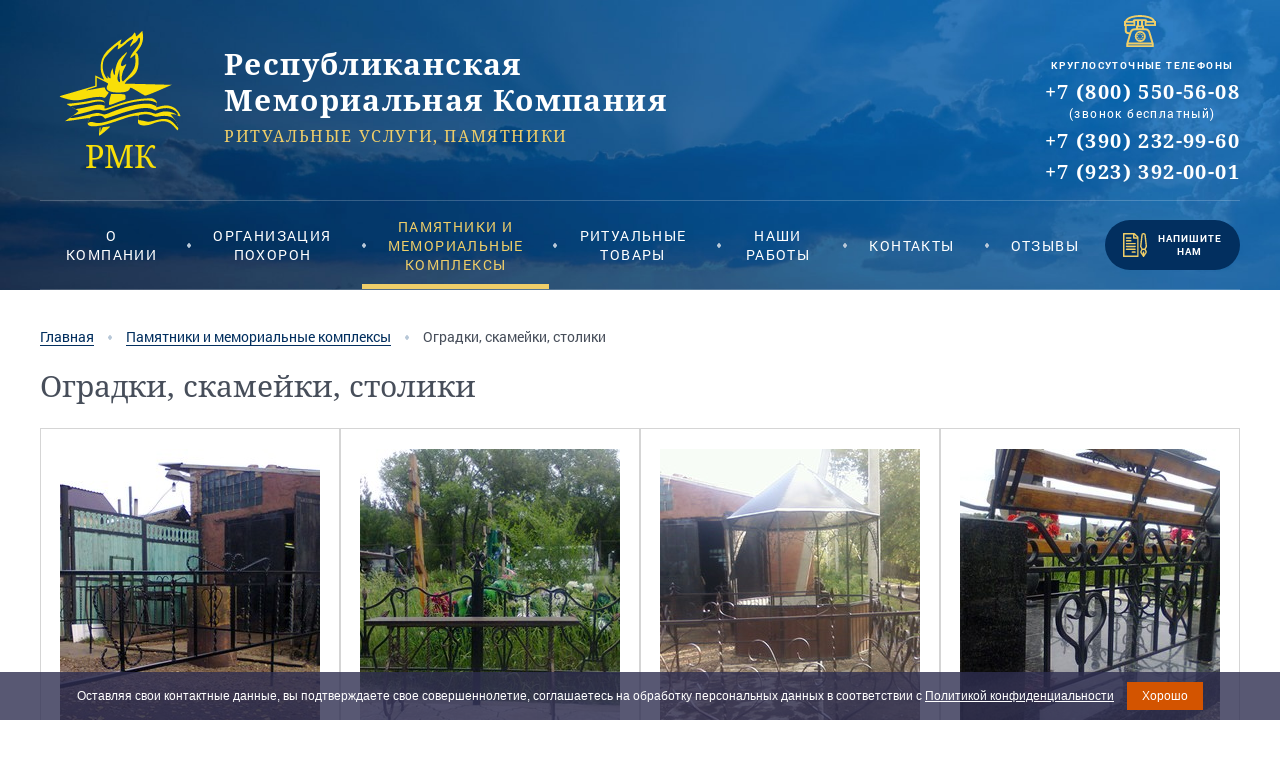

--- FILE ---
content_type: text/html; charset=UTF-8
request_url: https://rmk19.ru/pamyatniki-i-memorialnyie-kompleksyi/ogradki-skamejki-stoliki.html
body_size: 4694
content:
<!DOCTYPE html>
<html lang="ru" prefix="og: http://ogp.me/ns#">
<head>
	<title>Оградки, скамейки, столики | Республиканская Мемориальная Компания</title>
	<base href="/" />
	<meta charset="UTF-8" />
	<meta name="keywords" content="ритуальные услуги, искусственные цветы, похороны, организация похорон, гробы, заказать гроб, венки, заказать венок, оградки, ритуальные оградки, надгробные памятники, поминки, в Абакане, ритуальные услуги, ритуальные принадлежности" />
	<meta name="description" content="Организация похорон в Абакане, гробы, венки, оградки, памятники, поминки. Все это - ассортимент Республиканской Мемориальной Компании." />
	<meta name="author" lang="ru" content="Веб-студия Магникс" />
	<meta name="author" lang="en" content="Magneex web-studio" />
	<meta name="format-detection" content="telephone=no" />
	<!--<meta name="viewport" content="width=1280" />-->
	<meta property="og:type" content="website" />
	<meta property="og:locale" content="ru_RU" />
	<meta property="og:url" content="https://rmk19.ru/" />
	<meta property="og:title" content="Оградки, скамейки, столики | Республиканская Мемориальная Компания" />
	<meta property="og:description" content="" />
	<meta property="og:image" content="https://rmk19.ru//assets/styles/images/logo-og.jpg" />
	<meta name="theme-color" content="#ffffff">
	<meta name="viewport" content="width=device-width, initial-scale=1">
	<link rel="apple-touch-icon" sizes="180x180" href="/apple-touch-icon.png">
	<link rel="icon" type="image/png" sizes="32x32" href="/favicon-32x32.png">
	<link rel="icon" type="image/png" sizes="16x16" href="/favicon-16x16.png">
	<link rel="manifest" href="/manifest.json">
	<link rel="mask-icon" href="/safari-pinned-tab.svg" color="#5bbad5">
</head>
<body class="flex-column">
	<header class="flex-column flex-align--center noshrink text-color--white compensate-for-scrollbar non-selectable">
		<div class="header-background header-background--short"></div>
		<div class="header-top container flex-align--center noshrink" id="header-top">
			<a class="site-name text-no-underline text-color--white flex-align--center" href="/" title=""  id="site_name">
				<i class="icon__logo"  id="icon__logo"></i>
				<span class="font-noto">
					<b>Республиканская Мемориальная Компания</b>
					<span class="text-uppercase text-color--yellow" id="header_subtitle">Ритуальные услуги, памятники</span>
				</span>
				
			</a>
			<div class="quick-contacts flex-column flex-align--center noshrink">
				<i class="icon__telephone--yellow"></i>
				<p>КРУГЛОСУТОЧНЫЕ ТЕЛЕФОНЫ</p>
				<a href="tel:+78005505608" class="quick-contacts__phone font-noto text-no-underline text-color--yellow">+7 (800) 550-56-08</a>
				<span>(звонок&nbsp;бесплатный)</span>
				<a href="tel:+73902329960" class="quick-contacts__phone font-noto text-no-underline text-color--yellow">+7 (390) 232-99-60</a>
				<a href="tel:+79233920001" class="quick-contacts__phone font-noto text-no-underline text-color--yellow">+7 (923) 392-00-01</a>
			</div>
			<div class="mobile" style="display:none;">
				<div class="mobile_burger" >
					<div class="line_burger" ></div>
					<div class="line_burger" ></div>
					<div class="line_burger" ></div>
				</div>
				<div class="mobile_menu">
					<div class="mobile_menu_header">
						<a href="/"><i class="icon__logo"></i></a>
						<div class="close_btn">
							<div class="line_close" style="transform: rotate(45deg);"></div>
							<div class="line_close" style="transform: rotate(315deg);"></div>
						</div>
					</div>
					<nav class="mobile-nav_menu flex-justify--start flex-align--center text-uppercase growones"><a class="first flex text-no-underline text-color--yellow" href="o-kompanii.html" title="О компании" ><span>О компании</span></a><a class=" flex text-no-underline text-color--yellow" href="organizacziya-poxoron.html" title="Организация похорон" ><span>Организация похорон</span></a><a class="active flex text-no-underline text-color--yellow" href="pamyatniki-i-memorialnyie-kompleksyi/" title="Памятники и мемориальные комплексы" ><span>Памятники и мемориальные комплексы</span></a><a class=" flex text-no-underline text-color--yellow" href="ritualnyie-tovaryi.html" title="Ритуальные товары" ><span>Ритуальные товары</span></a><a class=" flex text-no-underline text-color--yellow" href="nashi-rabotyi/" title="Наши работы" ><span>Наши работы</span></a><a class=" flex text-no-underline text-color--yellow" href="kontaktyi.html" title="Контакты" ><span>Контакты</span></a><a class="last flex text-no-underline text-color--yellow" href="otzyivyi.html" title="Отзывы" ><span>Отзывы</span></a></nav>					<i class="icon__telephone--yellow"></i>
					<p>КРУГЛОСУТОЧНЫЕ ТЕЛЕФОНЫ</p>
					<a href="tel:+78005505608" class="quick-contacts__phone font-noto text-no-underline text-color--yellow">+7 (800) 550-56-08</a>
					<span>(звонок&nbsp;бесплатный)</span>
					<a href="tel:+73902329960" class="quick-contacts__phone font-noto text-no-underline text-color--yellow">+7 (390) 232-99-60</a>
					<a href="tel:+79233920001" class="quick-contacts__phone font-noto text-no-underline text-color--yellow">+7 (923) 392-00-01</a>
					<button class="write-to-us some-button--blue js-ripple noshrink" style="margin-left: 0px; width: 135px;"><i class="icon__write"></i>НАПИШИТЕ НАМ</button>
				</div>
			</div>
		</div>
		<div class="header-bottom container flex-align--center noshrink">
			<nav class="flex-justify--start flex-align--center text-uppercase growones"><a class="first flex text-no-underline text-color--yellow" href="o-kompanii.html" title="О компании" ><span>О компании</span></a><a class=" flex text-no-underline text-color--yellow" href="organizacziya-poxoron.html" title="Организация похорон" ><span>Организация похорон</span></a><a class="active flex text-no-underline text-color--yellow" href="pamyatniki-i-memorialnyie-kompleksyi/" title="Памятники и мемориальные комплексы" ><span>Памятники и мемориальные комплексы</span></a><a class=" flex text-no-underline text-color--yellow" href="ritualnyie-tovaryi.html" title="Ритуальные товары" ><span>Ритуальные товары</span></a><a class=" flex text-no-underline text-color--yellow" href="nashi-rabotyi/" title="Наши работы" ><span>Наши работы</span></a><a class=" flex text-no-underline text-color--yellow" href="kontaktyi.html" title="Контакты" ><span>Контакты</span></a><a class="last flex text-no-underline text-color--yellow" href="otzyivyi.html" title="Отзывы" ><span>Отзывы</span></a></nav>			
			<button class="write-to-us some-button--blue js-ripple noshrink" style="margin-left: 0px; width: 135px;"><i class="icon__write"></i>НАПИШИТЕ НАМ</button>
		</div>
	</header>
	<main id="content" class="flex-column flex-align--center compensate-for-scrollbar growone" style="visibility: hidden;">
	<nav class="container breadcrumbs non-selectable"><a href="/" class="text-underline">Главная</a><i></i><a href="pamyatniki-i-memorialnyie-kompleksyi/" class="text-underline">Памятники и мемориальные комплексы</a><i></i><span>Оградки, скамейки, столики</span></nav><div class="container container--padded">
	<h1>Оградки, скамейки, столики</h1>
		<div class="image-gallery flex-wrap">
																								<a class="product image-gallery-item flex-align--center flex-column" data-fancybox="image-gallery" href="/assets/images/katalog/ogradki-skameyki-stoliki/6.jpg" data-caption='Оградка высота 0,5 м' title="Нажмите чтобы увеличить">
			<i class="icon" style="background-image: url('/assets/images/cache/katalog/ogradki-skameyki-stoliki/6.f45ef5ac.jpg');"></i>
						<span class="fancy-heading">
				Оградка высота 0,5 м							</span>
					</a>
																							<a class="product image-gallery-item flex-align--center flex-column" data-fancybox="image-gallery" href="/assets/images/katalog/ogradki-skameyki-stoliki/8.jpg" data-caption='Скамейка и столик' title="Нажмите чтобы увеличить">
			<i class="icon" style="background-image: url('/assets/images/cache/katalog/ogradki-skameyki-stoliki/8.f45ef5ac.jpg');"></i>
						<span class="fancy-heading">
				Скамейка и столик							</span>
					</a>
																							<a class="product image-gallery-item flex-align--center flex-column" data-fancybox="image-gallery" href="/assets/images/katalog/ogradki-skameyki-stoliki/7.jpg" data-caption='Оградка с эл.ковки' title="Нажмите чтобы увеличить">
			<i class="icon" style="background-image: url('/assets/images/cache/katalog/ogradki-skameyki-stoliki/7.f45ef5ac.jpg');"></i>
						<span class="fancy-heading">
				Оградка с эл.ковки							</span>
					</a>
																							<a class="product image-gallery-item flex-align--center flex-column" data-fancybox="image-gallery" href="/assets/images/katalog/ogradki-skameyki-stoliki/9.jpg" data-caption='Оградка, ковка, 2 м' title="Нажмите чтобы увеличить">
			<i class="icon" style="background-image: url('/assets/images/cache/katalog/ogradki-skameyki-stoliki/9.f45ef5ac.jpg');"></i>
						<span class="fancy-heading">
				Оградка, ковка, 2 м							</span>
					</a>
																							<a class="product image-gallery-item flex-align--center flex-column" data-fancybox="image-gallery" href="/assets/images/katalog/ogradki-skameyki-stoliki/2.jpg" data-caption='Скамейка и столик' title="Нажмите чтобы увеличить">
			<i class="icon" style="background-image: url('/assets/images/cache/katalog/ogradki-skameyki-stoliki/2.f45ef5ac.jpg');"></i>
						<span class="fancy-heading">
				Скамейка и столик							</span>
					</a>
																							<a class="product image-gallery-item flex-align--center flex-column" data-fancybox="image-gallery" href="/assets/images/katalog/ogradki-skameyki-stoliki/1.jpg" data-caption='Оградка высота 0,5 м' title="Нажмите чтобы увеличить">
			<i class="icon" style="background-image: url('/assets/images/cache/katalog/ogradki-skameyki-stoliki/1.f45ef5ac.jpg');"></i>
						<span class="fancy-heading">
				Оградка высота 0,5 м							</span>
					</a>
																							<a class="product image-gallery-item flex-align--center flex-column" data-fancybox="image-gallery" href="/assets/images/katalog/ogradki-skameyki-stoliki/3.jpg" data-caption='Оградка высота 1.0 м' title="Нажмите чтобы увеличить">
			<i class="icon" style="background-image: url('/assets/images/cache/katalog/ogradki-skameyki-stoliki/3.f45ef5ac.jpg');"></i>
						<span class="fancy-heading">
				Оградка высота 1.0 м							</span>
					</a>
																							<a class="product image-gallery-item flex-align--center flex-column" data-fancybox="image-gallery" href="/assets/images/katalog/ogradki-skameyki-stoliki/4.jpg" data-caption='Оградка с эл.ковки высота 0,5 м' title="Нажмите чтобы увеличить">
			<i class="icon" style="background-image: url('/assets/images/cache/katalog/ogradki-skameyki-stoliki/4.f45ef5ac.jpg');"></i>
						<span class="fancy-heading">
				Оградка с эл.ковки высота 0,5 м							</span>
					</a>
																							<a class="product image-gallery-item flex-align--center flex-column" data-fancybox="image-gallery" href="/assets/images/katalog/ogradki-skameyki-stoliki/5.jpg" data-caption='Оградка высота 0,5 м' title="Нажмите чтобы увеличить">
			<i class="icon" style="background-image: url('/assets/images/cache/katalog/ogradki-skameyki-stoliki/5.f45ef5ac.jpg');"></i>
						<span class="fancy-heading">
				Оградка высота 0,5 м							</span>
					</a>
		</div>
	<p class="category-info font-noto text-color--gray"></p>
</div>
</main>
	<div style="display: none;"><form id="form-feedback" class="non-selectable">
	<label class="some-label">Ваше имя:<input class="some-input" type="text" name="name" placeholder=" " autocomplete="off" required /></label>
	<label class="some-label">Контактный телефон:<input class="some-input" type="text" name="phone" placeholder=" " autocomplete="off" required pattern="\+?[\(,\),\-,0-9]+" /></label>
	<label class="some-label">E-mail:<input class="some-input" type="email" name="mail" placeholder=" " autocomplete="off" required /></label>
	<label class="some-label">Сообщение:<textarea class="some-textarea" name="message" placeholder=" " required></textarea></label>
	<button class="some-button--yellow">ОТПРАВИТЬ СООБЩЕНИЕ</button><br>
	<input type="checkbox" required id="agreenment"><label for="agreenment">Даю свое согласие на обработку персональных данных. С <a href="/privacy-policy/" target="_blank">политикой конфиденциальности</a> ознакомлен(а) и принимаю ее условия.</label>
</form><form id="form-reviews" class="non-selectable">
	<label class="some-label">Имя:<input class="some-input" type="text" name="name" placeholder=" " autocomplete="off" required /></label>
	<label class="some-label">Текст отзыва:<textarea class="some-textarea" name="text" placeholder=" " required></textarea></label>
	<button class="some-button--yellow">ОСТАВИТЬ ОТЗЫВ</button><br>
		<input type="checkbox" required id="agreenment"><label for="agreenment">Даю свое согласие на обработку персональных данных. С <a href="/privacy-policy/" target="_blank">политикой конфиденциальности</a> ознакомлен(а) и принимаю ее условия.</label>
		<p>Все отзывы проходят предварительную модерацию перед публикацией. Отправляя отзыв, вы соглашаетесь с его публикацией на сайте.</p>
</form></div>
	<footer class="flex-column flex-align--center noshrink compensate-for-scrollbar non-selectable">
		<div class="footer-top container text-color--white flex-align--start noshrink">
			<div>
			<a class="site-name text-no-underline text-color--white flex-align--center" href="/" title="">
				<i class="icon__logo"></i>
				<span class="font-noto">
					Республиканская Мемориальная Компания					<span class="text-uppercase text-color--yellow">Ритуальные услуги, памятники</span>
				</span>
			</a>
			<p>ООО "РМК"<br>
				ИНН: 2462208952<br>
				КПП: 190101001<br>
				ОГРН: 1092468037980
			</p>
			</div>
			<nav class="flex-column">
				<a class="first text-color--yellow" href="o-kompanii.html" title="О компании"><span class="text-underline">О компании</span></a><a class=" text-color--yellow" href="organizacziya-poxoron.html" title="Организация похорон"><span class="text-underline">Организация похорон</span></a><a class="active text-color--yellow" href="pamyatniki-i-memorialnyie-kompleksyi/" title="Памятники и мемориальные комплексы"><span class="text-underline">Памятники и мемориальные комплексы</span></a><a class=" text-color--yellow" href="ritualnyie-tovaryi.html" title="Ритуальные товары"><span class="text-underline">Ритуальные товары</span></a><a class=" text-color--yellow" href="nashi-rabotyi/" title="Наши работы"><span class="text-underline">Наши работы</span></a><a class=" text-color--yellow" href="kontaktyi.html" title="Контакты"><span class="text-underline">Контакты</span></a><a class=" text-color--yellow" href="otzyivyi.html" title="Отзывы"><span class="text-underline">Отзывы</span></a><a class=" text-color--yellow" href="variantyi-oplatyi.html" title="Варианты оплаты"><span class="text-underline">Варианты оплаты</span></a><a class=" text-color--yellow" href="privacy-policy" title="Политика конфиденциальности"><span class="text-underline">Политика конфиденциальности</span></a><a class=" text-color--yellow" href="kladbishha-abakana.html" title="Кладбища Абакана"><span class="text-underline">Кладбища Абакана</span></a><a class=" text-color--yellow" href="normativno-pravovaya-baza.html" title="Нормативно-правовая база"><span class="text-underline">Нормативно-правовая база</span></a><a class="last text-color--yellow" href="pressa-o-nas/" title="Пресса о нас"><span class="text-underline">Пресса о нас</span></a>			</nav>
			<div class="quick-contacts flex-column flex-align--center noshrink">
				<i class="icon__telephone--yellow"></i>
				<p>КРУГЛОСУТОЧНЫЕ ТЕЛЕФОНЫ</p>
				<a href="tel:+78005505608" class="quick-contacts__phone font-noto text-no-underline text-color--yellow">+7 (800) 550-56-08</a>
				<span>(звонок&nbsp;бесплатный)</span>
				<a href="tel:+73902329960" class="quick-contacts__phone font-noto text-no-underline text-color--yellow">+7 (390) 232-99-60</a>
				<a href="tel:+79233920001" class="quick-contacts__phone font-noto text-no-underline text-color--yellow">+7 (923) 392-00-01</a>
				<button class="write-to-us some-button--blue js-ripple noshrink"><i class="icon__write"></i>НАПИСАТЬ НАМ ПИСЬМО</button>
			</div>
			<div class="quick-contacts flex-column flex-align--center noshrink">
				<div class="flex-align--top">
					<i class="icon__placemark noshrink"></i>
					<div class="growone">
						<b>Наши офисы находятся по адресам:</b>
						<p>г. Абакан, ул. Димитрова, 84</p>
						<p>г. Абакан, ул. Дружбы Народов, 2 (гостиница Дружба, 1 этаж)</p>
					</div>
				</div>
				<div class="flex-align--top" style="width:100%;">
					<i class="icon__letter noshrink"></i>
					<div class="growone">
						<b>E-mail:</b>
						<p><a class="text-no-underline text-color--yellow" href="mailto:kvmk-abakan@mail.ru" rel="nofollow">kvmk-abakan@mail.ru</a></p>
					</div>
				</div>
				<br>
				<div class="flex-align--top" style="width:100%;">
					<i class="icon__excel noshrink"></i>
					<div class="growone">
						<b>Прайс-листы:</b><br>
						<span><a class=" text-color--yellow" href="/assets/documents/price_rpu.xls" rel="nofollow">На услуги</a></span><br>
						<span><a class=" text-color--yellow" href="/assets/documents/price_pam.xls" rel="nofollow">На памятники</a></span>
					</div>
				</div>
			</div>
		</div>
		<div class="footer-bottom container text-color--white flex-justify--center flex-column noshrink">
			<div>&copy; Республиканская Мемориальная Компания, 2026</div>
			<div>Разработка сайта <a class="text-color--yellow text-underline" href="https://magneex.com" target="_blank" rel="author">Magneex Digital Agency</a></div>
		</div>
	</footer>
	<a class="btntlf fz-tel" href="tel:+78005505608"></a>
	<div class="mobile_menu_bg"></div>
	<link rel="stylesheet" href="/assets/components/minifyx/cache/globals_b21c763270.min.css" type="text/css" /><link rel="stylesheet" href="/assets/components/minifyx/cache/catalog_0e31226fcc.min.css" type="text/css" />
	<script type="text/javascript" src="/assets/components/minifyx/cache/globals_a0ee533113.min.js"></script>
	<!--LiveInternet counter--><script type="text/javascript">new Image().src = "//counter.yadro.ru/hit?r" + escape(document.referrer) + ((typeof(screen)=="undefined")?"" : ";s"+screen.width+"*"+screen.height+"*" + (screen.colorDepth?screen.colorDepth:screen.pixelDepth)) + ";u"+escape(document.URL) +  ";" +Math.random();</script><!--/LiveInternet--><!-- Yandex.Metrika counter --> <script type="text/javascript" > (function(m,e,t,r,i,k,a){m[i]=m[i]||function(){(m[i].a=m[i].a||[]).push(arguments)}; m[i].l=1*new Date();k=e.createElement(t),a=e.getElementsByTagName(t)[0],k.async=1,k.src=r,a.parentNode.insertBefore(k,a)}) (window, document, "script", "https://mc.yandex.ru/metrika/tag.js", "ym"); ym(23728975, "init", { clickmap:true, trackLinks:true, accurateTrackBounce:true, webvisor:true }); </script> <noscript><div><img src="https://mc.yandex.ru/watch/23728975" style="position:absolute; left:-9999px;" alt="" /></div></noscript> <!-- /Yandex.Metrika counter -->
	<!-- Pixel -->
<script type="text/javascript">
    (function (d, w) {
        var n = d.getElementsByTagName("script")[0],
            s = d.createElement("script");
            s.type = "text/javascript";
            s.async = true;
            s.src = "https://qoopler.ru/index.php?ref="+d.referrer+"&page=" + encodeURIComponent(w.location.href);
            n.parentNode.insertBefore(s, n);
    })(document, window);
</script>
<!-- /Pixel -->
</body>
</html>

--- FILE ---
content_type: text/css
request_url: https://rmk19.ru/assets/components/minifyx/cache/globals_b21c763270.min.css
body_size: 67755
content:
@charset "UTF-8";
.fancybox-enabled {overflow: hidden;}
.fancybox-enabled body {overflow: visible;height: 100%;}
.fancybox-is-hidden {position: absolute;top: -9999px;left: -9999px;visibility: hidden;}
.fancybox-container {position: fixed;top: 0;left: 0;width: 100%;height: 100%;z-index: 99993;-webkit-tap-highlight-color: transparent;-webkit-backface-visibility: hidden;backface-visibility: hidden;-webkit-transform: translateZ(0);transform: translateZ(0);}
.fancybox-container~.fancybox-container {z-index: 99992;}
.fancybox-bg, .fancybox-inner, .fancybox-outer, .fancybox-stage {position: absolute;top: 0;right: 0;bottom: 0;left: 0;}
.fancybox-outer {overflow-y: auto;-webkit-overflow-scrolling: touch;}
.fancybox-bg {background: #1e1e1e;opacity: 0;transition-duration: inherit;transition-property: opacity;transition-timing-function: cubic-bezier(.47,0,.74,.71);}
.fancybox-is-open .fancybox-bg {opacity: .87;transition-timing-function: cubic-bezier(.22,.61,.36,1);}
.fancybox-caption-wrap, .fancybox-infobar, .fancybox-toolbar {position: absolute;direction: ltr;z-index: 99997;opacity: 0;visibility: hidden;transition: opacity .25s,visibility 0s linear .25s;box-sizing: border-box;}
.fancybox-show-caption .fancybox-caption-wrap, .fancybox-show-infobar .fancybox-infobar, .fancybox-show-toolbar .fancybox-toolbar {opacity: 1;visibility: visible;transition: opacity .25s,visibility 0s;}
.fancybox-infobar {top: 0;left: 50%;margin-left: -79px;}
.fancybox-infobar__body {display: inline-block;width: 70px;line-height: 44px;font-size: 13px;font-family: Helvetica Neue,Helvetica,Arial,sans-serif;text-align: center;color: #ddd;background-color: rgba(30,30,30,.7);pointer-events: none;-webkit-user-select: none;-moz-user-select: none;-ms-user-select: none;user-select: none;-webkit-touch-callout: none;-webkit-tap-highlight-color: transparent;-webkit-font-smoothing: subpixel-antialiased;}
.fancybox-toolbar {top: 0;right: 0;}
.fancybox-stage {overflow: hidden;direction: ltr;z-index: 99994;-webkit-transform: translateZ(0);}
.fancybox-slide {position: absolute;top: 0;left: 0;width: 100%;height: 100%;margin: 0;padding: 0;overflow: auto;outline: none;white-space: normal;box-sizing: border-box;text-align: center;z-index: 99994;-webkit-overflow-scrolling: touch;display: none;-webkit-backface-visibility: hidden;backface-visibility: hidden;transition-property: opacity,-webkit-transform;transition-property: transform,opacity;transition-property: transform,opacity,-webkit-transform;-webkit-transform-style: preserve-3d;transform-style: preserve-3d;}
.fancybox-slide:before {content: "";display: inline-block;vertical-align: middle;height: 100%;width: 0;}
.fancybox-is-sliding .fancybox-slide, .fancybox-slide--current, .fancybox-slide--next, .fancybox-slide--previous {display: block;}
.fancybox-slide--image {overflow: visible;}
.fancybox-slide--image:before {display: none;}
.fancybox-slide--video .fancybox-content, .fancybox-slide--video iframe {background: #000;}
.fancybox-slide--map .fancybox-content, .fancybox-slide--map iframe {background: #e5e3df;}
.fancybox-slide--next {z-index: 99995;}
.fancybox-slide>* {display: inline-block;position: relative;padding: 24px;margin: 44px 0;border-width: 0;vertical-align: middle;text-align: left;background-color: #fff;overflow: auto;box-sizing: border-box;}
.fancybox-slide .fancybox-image-wrap {position: absolute;top: 0;left: 0;margin: 0;padding: 0;border: 0;z-index: 99995;background: transparent;cursor: default;overflow: visible;-webkit-transform-origin: top left;transform-origin: top left;background-size: 100% 100%;background-repeat: no-repeat;-webkit-backface-visibility: hidden;backface-visibility: hidden;}
.fancybox-can-zoomOut .fancybox-image-wrap {cursor: zoom-out;}
.fancybox-can-zoomIn .fancybox-image-wrap {cursor: zoom-in;}
.fancybox-can-drag .fancybox-image-wrap {cursor: -webkit-grab;cursor: grab;}
.fancybox-is-dragging .fancybox-image-wrap {cursor: -webkit-grabbing;cursor: grabbing;}
.fancybox-image, .fancybox-spaceball {position: absolute;top: 0;left: 0;width: 100%;height: 100%;margin: 0;padding: 0;border: 0;max-width: none;max-height: none;}
.fancybox-spaceball {z-index: 1;}
.fancybox-slide--iframe .fancybox-content {padding: 0;width: 80%;height: 80%;max-width: calc(100% - 100px);max-height: calc(100% - 88px);overflow: visible;background: #fff;}
.fancybox-iframe {display: block;padding: 0;border: 0;height: 100%;}
.fancybox-error, .fancybox-iframe {margin: 0;width: 100%;background: #fff;}
.fancybox-error {padding: 40px;max-width: 380px;cursor: default;}
.fancybox-error p {margin: 0;padding: 0;color: #444;font: 16px/20px Helvetica Neue,Helvetica,Arial,sans-serif;}
.fancybox-close-small {position: absolute;top: 0;right: 0;width: 44px;height: 44px;padding: 0;margin: 0;border: 0;border-radius: 0;outline: none;background: transparent;z-index: 10;cursor: pointer;}
.fancybox-close-small:after {content: "×";position: absolute;top: 5px;right: 5px;width: 30px;height: 30px;font: 20px/30px Arial,Helvetica Neue,Helvetica,sans-serif;color: #888;font-weight: 300;text-align: center;border-radius: 50%;border-width: 0;background: #fff;transition: background .25s;box-sizing: border-box;z-index: 2;}
.fancybox-close-small:focus:after {outline: 1px dotted #888;}
.fancybox-close-small:hover:after {color: #555;background: #eee;}
.fancybox-slide--iframe .fancybox-close-small {top: 0;right: -44px;}
.fancybox-slide--iframe .fancybox-close-small:after {background: transparent;font-size: 35px;color: #aaa;}
.fancybox-slide--iframe .fancybox-close-small:hover:after {color: #fff;}
.fancybox-caption-wrap {bottom: 0;left: 0;right: 0;padding: 60px 30px 0;background: linear-gradient(180deg,transparent 0,rgba(0,0,0,.1) 20%,rgba(0,0,0,.2) 40%,rgba(0,0,0,.6) 80%,rgba(0,0,0,.8));pointer-events: none;}
.fancybox-caption {padding: 30px 0;border-top: 1px solid hsla(0,0%,100%,.4);font-size: 14px;font-family: Helvetica Neue,Helvetica,Arial,sans-serif;color: #fff;line-height: 20px;-webkit-text-size-adjust: none;}
.fancybox-caption a, .fancybox-caption button, .fancybox-caption select {pointer-events: all;}
.fancybox-caption a {color: #fff;text-decoration: underline;}
.fancybox-button {display: inline-block;position: relative;margin: 0;padding: 0;border: 0;width: 44px;height: 44px;line-height: 44px;text-align: center;background: transparent;color: #ddd;border-radius: 0;cursor: pointer;vertical-align: top;outline: none;}
.fancybox-button[disabled] {cursor: default;pointer-events: none;}
.fancybox-button, .fancybox-infobar__body {background: rgba(30,30,30,.6);}
.fancybox-button:hover:not([disabled]) {color: #fff;background: rgba(0,0,0,.8);}
.fancybox-button:after, .fancybox-button:before {content: "";pointer-events: none;position: absolute;background-color: currentColor;color: currentColor;opacity: .9;box-sizing: border-box;display: inline-block;}
.fancybox-button[disabled]:after, .fancybox-button[disabled]:before {opacity: .3;}
.fancybox-button--left:after, .fancybox-button--right:after {top: 18px;width: 6px;height: 6px;background: transparent;border-top: 2px solid currentColor;border-right: 2px solid currentColor;}
.fancybox-button--left:after {left: 20px;-webkit-transform: rotate(-135deg);transform: rotate(-135deg);}
.fancybox-button--right:after {right: 20px;-webkit-transform: rotate(45deg);transform: rotate(45deg);}
.fancybox-button--left {border-bottom-left-radius: 5px;}
.fancybox-button--right {border-bottom-right-radius: 5px;}
.fancybox-button--close:after, .fancybox-button--close:before {content: "";display: inline-block;position: absolute;height: 2px;width: 16px;top: calc(50% - 1px);left: calc(50% - 8px);}
.fancybox-button--close:before {-webkit-transform: rotate(45deg);transform: rotate(45deg);}
.fancybox-button--close:after {-webkit-transform: rotate(-45deg);transform: rotate(-45deg);}
.fancybox-arrow {position: absolute;top: 50%;margin: -50px 0 0;height: 100px;width: 54px;padding: 0;border: 0;outline: none;background: none;cursor: pointer;z-index: 99995;opacity: 0;-webkit-user-select: none;-moz-user-select: none;-ms-user-select: none;user-select: none;transition: opacity .25s;}
.fancybox-arrow:after {content: "";position: absolute;top: 28px;width: 44px;height: 44px;background-color: rgba(30,30,30,.8);background-image: url("[data-uri]");background-repeat: no-repeat;background-position: 50%;background-size: 24px 24px;}
.fancybox-arrow--right {right: 0;}
.fancybox-arrow--left {left: 0;-webkit-transform: scaleX(-1);transform: scaleX(-1);}
.fancybox-arrow--left:after, .fancybox-arrow--right:after {left: 0;}
.fancybox-show-nav .fancybox-arrow {opacity: .6;}
.fancybox-show-nav .fancybox-arrow[disabled] {opacity: .3;}
.fancybox-loading {border: 6px solid hsla(0,0%,39%,.4);border-top: 6px solid hsla(0,0%,100%,.6);border-radius: 100%;height: 50px;width: 50px;-webkit-animation: a .8s infinite linear;animation: a .8s infinite linear;background: transparent;position: absolute;top: 50%;left: 50%;margin-top: -25px;margin-left: -25px;z-index: 99999;}
@-webkit-keyframes a {0% {-webkit-transform: rotate(0deg);transform: rotate(0deg);}
	to {-webkit-transform: rotate(359deg);transform: rotate(359deg);}}
@keyframes a {0% {-webkit-transform: rotate(0deg);transform: rotate(0deg);}
	to {-webkit-transform: rotate(359deg);transform: rotate(359deg);}}
.fancybox-animated {transition-timing-function: cubic-bezier(0,0,.25,1);}
.fancybox-fx-slide.fancybox-slide--previous {-webkit-transform: translate3d(-100%,0,0);transform: translate3d(-100%,0,0);opacity: 0;}
.fancybox-fx-slide.fancybox-slide--next {-webkit-transform: translate3d(100%,0,0);transform: translate3d(100%,0,0);opacity: 0;}
.fancybox-fx-slide.fancybox-slide--current {-webkit-transform: translateZ(0);transform: translateZ(0);opacity: 1;}
.fancybox-fx-fade.fancybox-slide--next, .fancybox-fx-fade.fancybox-slide--previous {opacity: 0;transition-timing-function: cubic-bezier(.19,1,.22,1);}
.fancybox-fx-fade.fancybox-slide--current {opacity: 1;}
.fancybox-fx-zoom-in-out.fancybox-slide--previous {-webkit-transform: scale3d(1.5,1.5,1.5);transform: scale3d(1.5,1.5,1.5);opacity: 0;}
.fancybox-fx-zoom-in-out.fancybox-slide--next {-webkit-transform: scale3d(.5,.5,.5);transform: scale3d(.5,.5,.5);opacity: 0;}
.fancybox-fx-zoom-in-out.fancybox-slide--current {-webkit-transform: scaleX(1);transform: scaleX(1);opacity: 1;}
.fancybox-fx-rotate.fancybox-slide--previous {-webkit-transform: rotate(-1 turn);transform: rotate(-1 turn);opacity: 0;}
.fancybox-fx-rotate.fancybox-slide--next {-webkit-transform: rotate(1 turn);transform: rotate(1 turn);opacity: 0;}
.fancybox-fx-rotate.fancybox-slide--current {-webkit-transform: rotate(0deg);transform: rotate(0deg);opacity: 1;}
.fancybox-fx-circular.fancybox-slide--previous {-webkit-transform: scale3d(0,0,0) translate3d(-100%,0,0);transform: scale3d(0,0,0) translate3d(-100%,0,0);opacity: 0;}
.fancybox-fx-circular.fancybox-slide--next {-webkit-transform: scale3d(0,0,0) translate3d(100%,0,0);transform: scale3d(0,0,0) translate3d(100%,0,0);opacity: 0;}
.fancybox-fx-circular.fancybox-slide--current {-webkit-transform: scaleX(1) translateZ(0);transform: scaleX(1) translateZ(0);opacity: 1;}
.fancybox-fx-tube.fancybox-slide--previous {-webkit-transform: translate3d(-100%,0,0) scale(.1) skew(-10deg);transform: translate3d(-100%,0,0) scale(.1) skew(-10deg);}
.fancybox-fx-tube.fancybox-slide--next {-webkit-transform: translate3d(100%,0,0) scale(.1) skew(10deg);transform: translate3d(100%,0,0) scale(.1) skew(10deg);}
.fancybox-fx-tube.fancybox-slide--current {-webkit-transform: translateZ(0) scale(1);transform: translateZ(0) scale(1);}
@media (max-width:800px) {.fancybox-infobar {left: 0;margin-left: 0;}
	.fancybox-button--left, .fancybox-button--right {display: none !important;}
	.fancybox-caption {padding: 20px 0;margin: 0;}}
.fancybox-button--fullscreen:before {width: 15px;height: 11px;left: calc(50% - 7px);top: calc(50% - 6px);border: 2px solid;background: none;}
.fancybox-button--pause:before, .fancybox-button--play:before {top: calc(50% - 6px);left: calc(50% - 4px);background: transparent;}
.fancybox-button--play:before {width: 0;height: 0;border-top: 6px inset transparent;border-bottom: 6px inset transparent;border-left: 10px solid;border-radius: 1px;}
.fancybox-button--pause:before {width: 7px;height: 11px;border-style: solid;border-width: 0 2px;}
.fancybox-button--thumbs, .fancybox-thumbs {display: none;}
@media (min-width:800px) {.fancybox-button--thumbs {display: inline-block;}
	.fancybox-button--thumbs span {font-size: 23px;}
	.fancybox-button--thumbs:before {width: 3px;height: 3px;top: calc(50% - 2px);left: calc(50% - 2px);box-shadow: 0 -4px 0,-4px -4px 0,4px -4px 0,inset 0 0 0 32px,-4px 0 0,4px 0 0,0 4px 0,-4px 4px 0,4px 4px 0;}
	.fancybox-thumbs {position: absolute;top: 0;right: 0;bottom: 0;left: auto;width: 220px;margin: 0;padding: 5px 5px 0 0;background: #fff;word-break: normal;-webkit-tap-highlight-color: transparent;-webkit-overflow-scrolling: touch;-ms-overflow-style: -ms-autohiding-scrollbar;box-sizing: border-box;z-index: 99995;}
	.fancybox-show-thumbs .fancybox-thumbs {display: block;}
	.fancybox-show-thumbs .fancybox-inner {right: 220px;}
	.fancybox-thumbs>ul {list-style: none;position: absolute;position: relative;width: 100%;height: 100%;margin: 0;padding: 0;overflow-x: hidden;overflow-y: auto;font-size: 0;}
	.fancybox-thumbs>ul>li {float: left;overflow: hidden;max-width: 50%;padding: 0;margin: 0;width: 105px;height: 75px;position: relative;cursor: pointer;outline: none;border: 5px solid transparent;border-top-width: 0;border-right-width: 0;-webkit-tap-highlight-color: transparent;-webkit-backface-visibility: hidden;backface-visibility: hidden;box-sizing: border-box;}
	li.fancybox-thumbs-loading {background: rgba(0,0,0,.1);}
	.fancybox-thumbs>ul>li>img {position: absolute;top: 0;left: 0;min-width: 100%;min-height: 100%;max-width: none;max-height: none;-webkit-touch-callout: none;-webkit-user-select: none;-moz-user-select: none;-ms-user-select: none;user-select: none;}
	.fancybox-thumbs>ul>li:before {content: "";position: absolute;top: 0;right: 0;bottom: 0;left: 0;border-radius: 2px;border: 4px solid #4ea7f9;z-index: 99991;opacity: 0;transition: all .2s cubic-bezier(.25,.46,.45,.94);}
	.fancybox-thumbs>ul>li.fancybox-thumbs-active:before {opacity: 1;}}
@-webkit-keyframes jconfirm-spin {from {-webkit-transform: rotate(0deg);transform: rotate(0deg);}
	to {-webkit-transform: rotate(360deg);transform: rotate(360deg);}}
@keyframes jconfirm-spin {from {-webkit-transform: rotate(0deg);transform: rotate(0deg);}
	to {-webkit-transform: rotate(360deg);transform: rotate(360deg);}}
body[class*=jconfirm-no-scroll-] {overflow: hidden !important;}
.jconfirm {position: fixed;top: 0;left: 0;right: 0;bottom: 0;z-index: 99999999;font-family: inherit;overflow: hidden;}
.jconfirm .jconfirm-bg {position: fixed;top: 0;left: 0;right: 0;bottom: 0;-webkit-transition: opacity .4s;transition: opacity .4s;}
.jconfirm .jconfirm-bg.jconfirm-bg-h {opacity: 0 !important;}
.jconfirm .jconfirm-scrollpane {-webkit-perspective: 500px;perspective: 500px;-webkit-perspective-origin: center;perspective-origin: center;display: table;width: 100%;height: 100%;}
.jconfirm .jconfirm-row {display: table-row;width: 100%;}
.jconfirm .jconfirm-cell {display: table-cell;vertical-align: middle;}
.jconfirm .jconfirm-holder {max-height: 100%;padding: 50px 0;}
.jconfirm .jconfirm-box-container {-webkit-transition: -webkit-transform;transition: -webkit-transform;transition: transform;transition: transform,-webkit-transform;}
.jconfirm .jconfirm-box-container.jconfirm-no-transition {-webkit-transition: none !important;transition: none !important;}
.jconfirm .jconfirm-box {background: white;border-radius: 4px;position: relative;outline: 0;padding: 15px 15px 0;overflow: hidden;margin-left: auto;margin-right: auto;}
@-webkit-keyframes type-blue {1%, 100% {border-color: #3498db;}
	50% {border-color: #5faee3;}}
@keyframes type-blue {1%, 100% {border-color: #3498db;}
	50% {border-color: #5faee3;}}
@-webkit-keyframes type-green {1%, 100% {border-color: #2ecc71;}
	50% {border-color: #54d98c;}}
@keyframes type-green {1%, 100% {border-color: #2ecc71;}
	50% {border-color: #54d98c;}}
@-webkit-keyframes type-red {1%, 100% {border-color: #e74c3c;}
	50% {border-color: #ed7669;}}
@keyframes type-red {1%, 100% {border-color: #e74c3c;}
	50% {border-color: #ed7669;}}
@-webkit-keyframes type-orange {1%, 100% {border-color: #f1c40f;}
	50% {border-color: #f4d03f;}}
@keyframes type-orange {1%, 100% {border-color: #f1c40f;}
	50% {border-color: #f4d03f;}}
@-webkit-keyframes type-purple {1%, 100% {border-color: #9b59b6;}
	50% {border-color: #b07cc6;}}
@keyframes type-purple {1%, 100% {border-color: #9b59b6;}
	50% {border-color: #b07cc6;}}
@-webkit-keyframes type-dark {1%, 100% {border-color: #34495e;}
	50% {border-color: #46627f;}}
@keyframes type-dark {1%, 100% {border-color: #34495e;}
	50% {border-color: #46627f;}}
.jconfirm .jconfirm-box.jconfirm-type-animated {-webkit-animation-duration: 2s;animation-duration: 2s;-webkit-animation-iteration-count: infinite;animation-iteration-count: infinite;}
.jconfirm .jconfirm-box.jconfirm-type-blue {border-top: solid 7px #3498db;-webkit-animation-name: type-blue;animation-name: type-blue;}
.jconfirm .jconfirm-box.jconfirm-type-green {border-top: solid 7px #2ecc71;-webkit-animation-name: type-green;animation-name: type-green;}
.jconfirm .jconfirm-box.jconfirm-type-red {border-top: solid 7px #e74c3c;-webkit-animation-name: type-red;animation-name: type-red;}
.jconfirm .jconfirm-box.jconfirm-type-orange {border-top: solid 7px #f1c40f;-webkit-animation-name: type-orange;animation-name: type-orange;}
.jconfirm .jconfirm-box.jconfirm-type-purple {border-top: solid 7px #9b59b6;-webkit-animation-name: type-purple;animation-name: type-purple;}
.jconfirm .jconfirm-box.jconfirm-type-dark {border-top: solid 7px #34495e;-webkit-animation-name: type-dark;animation-name: type-dark;}
.jconfirm .jconfirm-box.loading:before {content: "";position: absolute;left: 0;background: white;right: 0;top: 0;bottom: 0;border-radius: 10px;z-index: 1;}
.jconfirm .jconfirm-box.loading:after {opacity: .6;content: "";height: 30px;width: 30px;border: solid 3px transparent;position: absolute;left: 50%;margin-left: -15px;border-radius: 50%;-webkit-animation: jconfirm-spin 1s infinite linear;animation: jconfirm-spin 1s infinite linear;border-bottom-color: dodgerblue;top: 50%;margin-top: -15px;z-index: 2;}
.jconfirm .jconfirm-box div.jconfirm-closeIcon {height: 20px;width: 20px;position: absolute;top: 10px;right: 10px;cursor: pointer;opacity: .6;text-align: center;font-size: 27px !important;line-height: 14px !important;display: none;z-index: 1;}
.jconfirm .jconfirm-box div.jconfirm-closeIcon:empty {display: none;}
.jconfirm .jconfirm-box div.jconfirm-closeIcon .fa {font-size: 16px;}
.jconfirm .jconfirm-box div.jconfirm-closeIcon .glyphicon {font-size: 16px;}
.jconfirm .jconfirm-box div.jconfirm-closeIcon .zmdi {font-size: 16px;}
.jconfirm .jconfirm-box div.jconfirm-closeIcon:hover {opacity: 1;}
.jconfirm .jconfirm-box div.jconfirm-title-c {display: block;font-size: 22px;line-height: 20px;-webkit-user-select: none;-moz-user-select: none;-ms-user-select: none;user-select: none;cursor: default;padding-bottom: 15px;}
.jconfirm .jconfirm-box div.jconfirm-title-c.jconfirm-hand {cursor: move;}
.jconfirm .jconfirm-box div.jconfirm-title-c .jconfirm-icon-c {font-size: inherit;display: inline-block;vertical-align: middle;}
.jconfirm .jconfirm-box div.jconfirm-title-c .jconfirm-icon-c i {vertical-align: middle;}
.jconfirm .jconfirm-box div.jconfirm-title-c .jconfirm-icon-c:empty {display: none;}
.jconfirm .jconfirm-box div.jconfirm-title-c .jconfirm-title {-webkit-user-select: none;-moz-user-select: none;-ms-user-select: none;user-select: none;font-size: inherit;font-family: inherit;display: inline-block;vertical-align: middle;}
.jconfirm .jconfirm-box div.jconfirm-title-c .jconfirm-title:empty {display: none;}
.jconfirm .jconfirm-box div.jconfirm-content-pane {margin-bottom: 15px;height: 0;-webkit-transition: height .4s ease-in;transition: height .4s ease-in;display: inline-block;width: 100%;position: relative;overflow-x: hidden;overflow-y: auto;}
.jconfirm .jconfirm-box div.jconfirm-content-pane.no-scroll {overflow-y: hidden;}
.jconfirm .jconfirm-box div.jconfirm-content-pane::-webkit-scrollbar {width: 3px;}
.jconfirm .jconfirm-box div.jconfirm-content-pane::-webkit-scrollbar-track {background: rgba(0,0,0,.1);}
.jconfirm .jconfirm-box div.jconfirm-content-pane::-webkit-scrollbar-thumb {background: #666;border-radius: 3px;}
.jconfirm .jconfirm-box div.jconfirm-content-pane .jconfirm-content {overflow: auto;}
.jconfirm .jconfirm-box div.jconfirm-content-pane .jconfirm-content img {max-width: 100%;height: auto;}
.jconfirm .jconfirm-box div.jconfirm-content-pane .jconfirm-content:empty {display: none;}
.jconfirm .jconfirm-box .jconfirm-buttons {padding-bottom: 11px;}
.jconfirm .jconfirm-box .jconfirm-buttons>button {margin-bottom: 4px;margin-left: 2px;margin-right: 2px;}
.jconfirm .jconfirm-box .jconfirm-buttons button {display: inline-block;padding: 6px 12px;font-size: 14px;font-weight: 400;line-height: 1.42857143;text-align: center;white-space: nowrap;vertical-align: middle;-ms-touch-action: manipulation;touch-action: manipulation;cursor: pointer;-webkit-user-select: none;-moz-user-select: none;-ms-user-select: none;user-select: none;border-radius: 4px;min-height: 1em;-webkit-transition: opacity .1s ease,background-color .1s ease,color .1s ease,background .1s ease,-webkit-box-shadow .1s ease;transition: opacity .1s ease,background-color .1s ease,color .1s ease,background .1s ease,-webkit-box-shadow .1s ease;transition: opacity .1s ease,background-color .1s ease,color .1s ease,box-shadow .1s ease,background .1s ease;transition: opacity .1s ease,background-color .1s ease,color .1s ease,box-shadow .1s ease,background .1s ease,-webkit-box-shadow .1s ease;-webkit-tap-highlight-color: transparent;border: 0;background-image: none;}
.jconfirm .jconfirm-box .jconfirm-buttons button.btn-blue {background-color: #3498db;color: #fff;text-shadow: none;-webkit-transition: background .2s;transition: background .2s;}
.jconfirm .jconfirm-box .jconfirm-buttons button.btn-blue:hover {background-color: #2980b9;color: #fff;}
.jconfirm .jconfirm-box .jconfirm-buttons button.btn-green {background-color: #2ecc71;color: #fff;text-shadow: none;-webkit-transition: background .2s;transition: background .2s;}
.jconfirm .jconfirm-box .jconfirm-buttons button.btn-green:hover {background-color: #27ae60;color: #fff;}
.jconfirm .jconfirm-box .jconfirm-buttons button.btn-red {background-color: #e74c3c;color: #fff;text-shadow: none;-webkit-transition: background .2s;transition: background .2s;}
.jconfirm .jconfirm-box .jconfirm-buttons button.btn-red:hover {background-color: #c0392b;color: #fff;}
.jconfirm .jconfirm-box .jconfirm-buttons button.btn-orange {background-color: #f1c40f;color: #fff;text-shadow: none;-webkit-transition: background .2s;transition: background .2s;}
.jconfirm .jconfirm-box .jconfirm-buttons button.btn-orange:hover {background-color: #f39c12;color: #fff;}
.jconfirm .jconfirm-box .jconfirm-buttons button.btn-default {background-color: #ecf0f1;color: #000;text-shadow: none;-webkit-transition: background .2s;transition: background .2s;}
.jconfirm .jconfirm-box .jconfirm-buttons button.btn-default:hover {background-color: #bdc3c7;color: #000;}
.jconfirm .jconfirm-box .jconfirm-buttons button.btn-purple {background-color: #9b59b6;color: #fff;text-shadow: none;-webkit-transition: background .2s;transition: background .2s;}
.jconfirm .jconfirm-box .jconfirm-buttons button.btn-purple:hover {background-color: #8e44ad;color: #fff;}
.jconfirm .jconfirm-box .jconfirm-buttons button.btn-dark {background-color: #34495e;color: #fff;text-shadow: none;-webkit-transition: background .2s;transition: background .2s;}
.jconfirm .jconfirm-box .jconfirm-buttons button.btn-dark:hover {background-color: #2c3e50;color: #fff;}
.jconfirm .jconfirm-box.jconfirm-type-red .jconfirm-title-c .jconfirm-icon-c {color: #e74c3c !important;}
.jconfirm .jconfirm-box.jconfirm-type-blue .jconfirm-title-c .jconfirm-icon-c {color: #3498db !important;}
.jconfirm .jconfirm-box.jconfirm-type-green .jconfirm-title-c .jconfirm-icon-c {color: #2ecc71 !important;}
.jconfirm .jconfirm-box.jconfirm-type-purple .jconfirm-title-c .jconfirm-icon-c {color: #9b59b6 !important;}
.jconfirm .jconfirm-box.jconfirm-type-orange .jconfirm-title-c .jconfirm-icon-c {color: #f1c40f !important;}
.jconfirm .jconfirm-box.jconfirm-type-dark .jconfirm-title-c .jconfirm-icon-c {color: #34495e !important;}
.jconfirm .jconfirm-clear {clear: both;}
.jconfirm.jconfirm-rtl {direction: rtl;}
.jconfirm.jconfirm-rtl div.jconfirm-closeIcon {left: 5px;right: auto;}
.jconfirm.jconfirm-white .jconfirm-bg, .jconfirm.jconfirm-light .jconfirm-bg {background-color: #444;opacity: .2;}
.jconfirm.jconfirm-white .jconfirm-box, .jconfirm.jconfirm-light .jconfirm-box {-webkit-box-shadow: 0 2px 6px rgba(0,0,0,.2);box-shadow: 0 2px 6px rgba(0,0,0,.2);border-radius: 5px;}
.jconfirm.jconfirm-white .jconfirm-box .jconfirm-title-c .jconfirm-icon-c, .jconfirm.jconfirm-light .jconfirm-box .jconfirm-title-c .jconfirm-icon-c {margin-right: 8px;margin-left: 0;}
.jconfirm.jconfirm-white .jconfirm-box .jconfirm-buttons, .jconfirm.jconfirm-light .jconfirm-box .jconfirm-buttons {float: right;}
.jconfirm.jconfirm-white .jconfirm-box .jconfirm-buttons button, .jconfirm.jconfirm-light .jconfirm-box .jconfirm-buttons button {text-transform: uppercase;font-size: 14px;font-weight: bold;text-shadow: none;}
.jconfirm.jconfirm-white .jconfirm-box .jconfirm-buttons button.btn-default, .jconfirm.jconfirm-light .jconfirm-box .jconfirm-buttons button.btn-default {-webkit-box-shadow: none;box-shadow: none;color: #333;}
.jconfirm.jconfirm-white .jconfirm-box .jconfirm-buttons button.btn-default:hover, .jconfirm.jconfirm-light .jconfirm-box .jconfirm-buttons button.btn-default:hover {background: #ddd;}
.jconfirm.jconfirm-white.jconfirm-rtl .jconfirm-title-c .jconfirm-icon-c, .jconfirm.jconfirm-light.jconfirm-rtl .jconfirm-title-c .jconfirm-icon-c {margin-left: 8px;margin-right: 0;}
.jconfirm.jconfirm-black .jconfirm-bg, .jconfirm.jconfirm-dark .jconfirm-bg {background-color: darkslategray;opacity: .4;}
.jconfirm.jconfirm-black .jconfirm-box, .jconfirm.jconfirm-dark .jconfirm-box {-webkit-box-shadow: 0 2px 6px rgba(0,0,0,.2);box-shadow: 0 2px 6px rgba(0,0,0,.2);background: #444;border-radius: 5px;color: white;}
.jconfirm.jconfirm-black .jconfirm-box .jconfirm-title-c .jconfirm-icon-c, .jconfirm.jconfirm-dark .jconfirm-box .jconfirm-title-c .jconfirm-icon-c {margin-right: 8px;margin-left: 0;}
.jconfirm.jconfirm-black .jconfirm-box .jconfirm-buttons, .jconfirm.jconfirm-dark .jconfirm-box .jconfirm-buttons {float: right;}
.jconfirm.jconfirm-black .jconfirm-box .jconfirm-buttons button, .jconfirm.jconfirm-dark .jconfirm-box .jconfirm-buttons button {border: 0;background-image: none;text-transform: uppercase;font-size: 14px;font-weight: bold;text-shadow: none;-webkit-transition: background .1s;transition: background .1s;color: white;}
.jconfirm.jconfirm-black .jconfirm-box .jconfirm-buttons button.btn-default, .jconfirm.jconfirm-dark .jconfirm-box .jconfirm-buttons button.btn-default {-webkit-box-shadow: none;box-shadow: none;color: #fff;background: 0;}
.jconfirm.jconfirm-black .jconfirm-box .jconfirm-buttons button.btn-default:hover, .jconfirm.jconfirm-dark .jconfirm-box .jconfirm-buttons button.btn-default:hover {background: #666;}
.jconfirm.jconfirm-black.jconfirm-rtl .jconfirm-title-c .jconfirm-icon-c, .jconfirm.jconfirm-dark.jconfirm-rtl .jconfirm-title-c .jconfirm-icon-c {margin-left: 8px;margin-right: 0;}
.jconfirm .jconfirm-box.hilight.jconfirm-hilight-shake {-webkit-animation: shake .82s cubic-bezier(.36,.07,.19,.97) both;animation: shake .82s cubic-bezier(.36,.07,.19,.97) both;-webkit-transform: translate3d(0,0,0);transform: translate3d(0,0,0);}
.jconfirm .jconfirm-box.hilight.jconfirm-hilight-glow {-webkit-animation: glow .82s cubic-bezier(.36,.07,.19,.97) both;animation: glow .82s cubic-bezier(.36,.07,.19,.97) both;-webkit-transform: translate3d(0,0,0);transform: translate3d(0,0,0);}
@-webkit-keyframes shake {10%, 90% {-webkit-transform: translate3d(-2px,0,0);transform: translate3d(-2px,0,0);}
	20%, 80% {-webkit-transform: translate3d(4px,0,0);transform: translate3d(4px,0,0);}
	30%, 50%, 70% {-webkit-transform: translate3d(-8px,0,0);transform: translate3d(-8px,0,0);}
	40%, 60% {-webkit-transform: translate3d(8px,0,0);transform: translate3d(8px,0,0);}}
@keyframes shake {10%, 90% {-webkit-transform: translate3d(-2px,0,0);transform: translate3d(-2px,0,0);}
	20%, 80% {-webkit-transform: translate3d(4px,0,0);transform: translate3d(4px,0,0);}
	30%, 50%, 70% {-webkit-transform: translate3d(-8px,0,0);transform: translate3d(-8px,0,0);}
	40%, 60% {-webkit-transform: translate3d(8px,0,0);transform: translate3d(8px,0,0);}}
@-webkit-keyframes glow {0%, 100% {-webkit-box-shadow: 0 0 0 red;box-shadow: 0 0 0 red;}
	50% {-webkit-box-shadow: 0 0 30px red;box-shadow: 0 0 30px red;}}
@keyframes glow {0%, 100% {-webkit-box-shadow: 0 0 0 red;box-shadow: 0 0 0 red;}
	50% {-webkit-box-shadow: 0 0 30px red;box-shadow: 0 0 30px red;}}
.jconfirm {-webkit-perspective: 400px;perspective: 400px;}
.jconfirm .jconfirm-box {opacity: 1;-webkit-transition-property: all;transition-property: all;}
.jconfirm .jconfirm-box.jconfirm-animation-top, .jconfirm .jconfirm-box.jconfirm-animation-left, .jconfirm .jconfirm-box.jconfirm-animation-right, .jconfirm .jconfirm-box.jconfirm-animation-bottom, .jconfirm .jconfirm-box.jconfirm-animation-opacity, .jconfirm .jconfirm-box.jconfirm-animation-zoom, .jconfirm .jconfirm-box.jconfirm-animation-scale, .jconfirm .jconfirm-box.jconfirm-animation-none, .jconfirm .jconfirm-box.jconfirm-animation-rotate, .jconfirm .jconfirm-box.jconfirm-animation-rotatex, .jconfirm .jconfirm-box.jconfirm-animation-rotatey, .jconfirm .jconfirm-box.jconfirm-animation-scaley, .jconfirm .jconfirm-box.jconfirm-animation-scalex {opacity: 0;}
.jconfirm .jconfirm-box.jconfirm-animation-rotate {-webkit-transform: rotate(90deg);transform: rotate(90deg);}
.jconfirm .jconfirm-box.jconfirm-animation-rotatex {-webkit-transform: rotateX(90deg);transform: rotateX(90deg);-webkit-transform-origin: center;transform-origin: center;}
.jconfirm .jconfirm-box.jconfirm-animation-rotatexr {-webkit-transform: rotateX(-90deg);transform: rotateX(-90deg);-webkit-transform-origin: center;transform-origin: center;}
.jconfirm .jconfirm-box.jconfirm-animation-rotatey {-webkit-transform: rotatey(90deg);transform: rotatey(90deg);-webkit-transform-origin: center;transform-origin: center;}
.jconfirm .jconfirm-box.jconfirm-animation-rotateyr {-webkit-transform: rotatey(-90deg);transform: rotatey(-90deg);-webkit-transform-origin: center;transform-origin: center;}
.jconfirm .jconfirm-box.jconfirm-animation-scaley {-webkit-transform: scaley(1.5);transform: scaley(1.5);-webkit-transform-origin: center;transform-origin: center;}
.jconfirm .jconfirm-box.jconfirm-animation-scalex {-webkit-transform: scalex(1.5);transform: scalex(1.5);-webkit-transform-origin: center;transform-origin: center;}
.jconfirm .jconfirm-box.jconfirm-animation-top {-webkit-transform: translate(0px,-100px);transform: translate(0px,-100px);}
.jconfirm .jconfirm-box.jconfirm-animation-left {-webkit-transform: translate(-100px,0px);transform: translate(-100px,0px);}
.jconfirm .jconfirm-box.jconfirm-animation-right {-webkit-transform: translate(100px,0px);transform: translate(100px,0px);}
.jconfirm .jconfirm-box.jconfirm-animation-bottom {-webkit-transform: translate(0px,100px);transform: translate(0px,100px);}
.jconfirm .jconfirm-box.jconfirm-animation-zoom {-webkit-transform: scale(1.2);transform: scale(1.2);}
.jconfirm .jconfirm-box.jconfirm-animation-scale {-webkit-transform: scale(.5);transform: scale(.5);}
.jconfirm .jconfirm-box.jconfirm-animation-none {visibility: hidden;}
.jconfirm.jconfirm-supervan .jconfirm-bg {background-color: rgba(54,70,93,.95);}
.jconfirm.jconfirm-supervan .jconfirm-box {background-color: transparent;}
.jconfirm.jconfirm-supervan .jconfirm-box.jconfirm-type-blue {border: 0;}
.jconfirm.jconfirm-supervan .jconfirm-box.jconfirm-type-green {border: 0;}
.jconfirm.jconfirm-supervan .jconfirm-box.jconfirm-type-red {border: 0;}
.jconfirm.jconfirm-supervan .jconfirm-box.jconfirm-type-orange {border: 0;}
.jconfirm.jconfirm-supervan .jconfirm-box.jconfirm-type-purple {border: 0;}
.jconfirm.jconfirm-supervan .jconfirm-box.jconfirm-type-dark {border: 0;}
.jconfirm.jconfirm-supervan .jconfirm-box div.jconfirm-closeIcon {color: white;}
.jconfirm.jconfirm-supervan .jconfirm-box div.jconfirm-title-c {text-align: center;color: white;font-size: 28px;font-weight: normal;}
.jconfirm.jconfirm-supervan .jconfirm-box div.jconfirm-title-c>* {padding-bottom: 25px;}
.jconfirm.jconfirm-supervan .jconfirm-box div.jconfirm-title-c .jconfirm-icon-c {margin-right: 8px;margin-left: 0;}
.jconfirm.jconfirm-supervan .jconfirm-box div.jconfirm-content-pane {margin-bottom: 25px;}
.jconfirm.jconfirm-supervan .jconfirm-box div.jconfirm-content {text-align: center;color: white;}
.jconfirm.jconfirm-supervan .jconfirm-box .jconfirm-buttons {text-align: center;}
.jconfirm.jconfirm-supervan .jconfirm-box .jconfirm-buttons button {font-size: 16px;border-radius: 2px;background: #303f53;text-shadow: none;border: 0;color: white;padding: 10px;min-width: 100px;}
.jconfirm.jconfirm-supervan.jconfirm-rtl .jconfirm-box div.jconfirm-title-c .jconfirm-icon-c {margin-left: 8px;margin-right: 0;}
.jconfirm.jconfirm-material .jconfirm-bg {background-color: rgba(0,0,0,.67);}
.jconfirm.jconfirm-material .jconfirm-box {background-color: white;-webkit-box-shadow: 0 7px 8px -4px rgba(0,0,0,.2),0 13px 19px 2px rgba(0,0,0,.14),0 5px 24px 4px rgba(0,0,0,.12);box-shadow: 0 7px 8px -4px rgba(0,0,0,.2),0 13px 19px 2px rgba(0,0,0,.14),0 5px 24px 4px rgba(0,0,0,.12);padding: 30px 25px 10px 25px;}
.jconfirm.jconfirm-material .jconfirm-box .jconfirm-title-c .jconfirm-icon-c {margin-right: 8px;margin-left: 0;}
.jconfirm.jconfirm-material .jconfirm-box div.jconfirm-closeIcon {color: rgba(0,0,0,.87);}
.jconfirm.jconfirm-material .jconfirm-box div.jconfirm-title-c {color: rgba(0,0,0,.87);font-size: 22px;font-weight: bold;}
.jconfirm.jconfirm-material .jconfirm-box div.jconfirm-content {color: rgba(0,0,0,.87);}
.jconfirm.jconfirm-material .jconfirm-box .jconfirm-buttons {text-align: right;}
.jconfirm.jconfirm-material .jconfirm-box .jconfirm-buttons button {text-transform: uppercase;font-weight: 500;}
.jconfirm.jconfirm-material.jconfirm-rtl .jconfirm-title-c .jconfirm-icon-c {margin-left: 8px;margin-right: 0;}
.jconfirm.jconfirm-bootstrap .jconfirm-bg {background-color: rgba(0,0,0,.21);}
.jconfirm.jconfirm-bootstrap .jconfirm-box {background-color: white;-webkit-box-shadow: 0 3px 8px 0 rgba(0,0,0,.2);box-shadow: 0 3px 8px 0 rgba(0,0,0,.2);border: solid 1px rgba(0,0,0,.4);padding: 15px 0 0;}
.jconfirm.jconfirm-bootstrap .jconfirm-box .jconfirm-title-c .jconfirm-icon-c {margin-right: 8px;margin-left: 0;}
.jconfirm.jconfirm-bootstrap .jconfirm-box div.jconfirm-closeIcon {color: rgba(0,0,0,.87);}
.jconfirm.jconfirm-bootstrap .jconfirm-box div.jconfirm-title-c {color: rgba(0,0,0,.87);font-size: 22px;font-weight: bold;padding-left: 15px;padding-right: 15px;}
.jconfirm.jconfirm-bootstrap .jconfirm-box div.jconfirm-content {color: rgba(0,0,0,.87);padding: 0 15px;}
.jconfirm.jconfirm-bootstrap .jconfirm-box .jconfirm-buttons {text-align: right;padding: 10px;margin: -5px 0 0;border-top: solid 1px #ddd;overflow: hidden;border-radius: 0 0 4px 4px;}
.jconfirm.jconfirm-bootstrap .jconfirm-box .jconfirm-buttons button {font-weight: 500;}
.jconfirm.jconfirm-bootstrap.jconfirm-rtl .jconfirm-title-c .jconfirm-icon-c {margin-left: 8px;margin-right: 0;}
.jconfirm.jconfirm-modern .jconfirm-bg {background-color: slategray;opacity: .6;}
.jconfirm.jconfirm-modern .jconfirm-box {background-color: white;-webkit-box-shadow: 0 7px 8px -4px rgba(0,0,0,.2),0 13px 19px 2px rgba(0,0,0,.14),0 5px 24px 4px rgba(0,0,0,.12);box-shadow: 0 7px 8px -4px rgba(0,0,0,.2),0 13px 19px 2px rgba(0,0,0,.14),0 5px 24px 4px rgba(0,0,0,.12);padding: 30px 30px 15px;}
.jconfirm.jconfirm-modern .jconfirm-box div.jconfirm-closeIcon {color: rgba(0,0,0,.87);top: 15px;right: 15px;}
.jconfirm.jconfirm-modern .jconfirm-box div.jconfirm-title-c {color: rgba(0,0,0,.87);font-size: 24px;font-weight: bold;text-align: center;margin-bottom: 10px;}
.jconfirm.jconfirm-modern .jconfirm-box div.jconfirm-title-c .jconfirm-icon-c {-webkit-transition: -webkit-transform .5s;transition: -webkit-transform .5s;transition: transform .5s;transition: transform .5s,-webkit-transform .5s;-webkit-transform: scale(0);transform: scale(0);display: block;margin-right: 0;margin-left: 0;margin-bottom: 10px;font-size: 69px;color: #aaa;}
.jconfirm.jconfirm-modern .jconfirm-box div.jconfirm-content {text-align: center;font-size: 15px;color: #777;margin-bottom: 25px;}
.jconfirm.jconfirm-modern .jconfirm-box .jconfirm-buttons {text-align: center;}
.jconfirm.jconfirm-modern .jconfirm-box .jconfirm-buttons button {font-weight: bold;text-transform: uppercase;-webkit-transition: background .1s;transition: background .1s;padding: 10px 20px;}
.jconfirm.jconfirm-modern .jconfirm-box .jconfirm-buttons button+button {margin-left: 4px;}
.jconfirm.jconfirm-modern.jconfirm-open .jconfirm-box .jconfirm-title-c .jconfirm-icon-c {-webkit-transform: scale(1);transform: scale(1);}
.ps {-ms-touch-action: auto;touch-action: auto;overflow: hidden !important;-ms-overflow-style: none;}
@supports (-ms-overflow-style: none) {.ps {overflow: auto !important;}}
@media screen and (-ms-high-contrast: active), (-ms-high-contrast: none) {.ps {overflow: auto !important;}}
.ps.ps--active-x>.ps__scrollbar-x-rail, .ps.ps--active-y>.ps__scrollbar-y-rail {display: block;background-color: transparent;}
.ps.ps--in-scrolling.ps--x>.ps__scrollbar-x-rail {background-color: #eee;opacity: .9;}
.ps.ps--in-scrolling.ps--x>.ps__scrollbar-x-rail>.ps__scrollbar-x {background-color: #999;height: 11px;}
.ps.ps--in-scrolling.ps--y>.ps__scrollbar-y-rail {background-color: #eee;opacity: .9;}
.ps.ps--in-scrolling.ps--y>.ps__scrollbar-y-rail>.ps__scrollbar-y {background-color: #999;width: 11px;}
.ps>.ps__scrollbar-x-rail {display: none;position: absolute;opacity: 0;-webkit-transition: background-color .2s linear,opacity .2s linear;-o-transition: background-color .2s linear,opacity .2s linear;-moz-transition: background-color .2s linear,opacity .2s linear;transition: background-color .2s linear,opacity .2s linear;bottom: 0px;height: 15px;}
.ps>.ps__scrollbar-x-rail>.ps__scrollbar-x {position: absolute;background-color: #aaa;-webkit-border-radius: 6px;-moz-border-radius: 6px;border-radius: 6px;-webkit-transition: background-color .2s linear,height .2s linear,width .2s ease-in-out,-webkit-border-radius .2s ease-in-out;transition: background-color .2s linear,height .2s linear,width .2s ease-in-out,-webkit-border-radius .2s ease-in-out;transition: background-color .2s linear,height .2s linear,width .2s ease-in-out,border-radius .2s ease-in-out;transition: background-color .2s linear,height .2s linear,width .2s ease-in-out,border-radius .2s ease-in-out,-webkit-border-radius .2s ease-in-out,-moz-border-radius .2s ease-in-out;-o-transition: background-color .2s linear,height .2s linear,width .2s ease-in-out,border-radius .2s ease-in-out;-moz-transition: background-color .2s linear,height .2s linear,width .2s ease-in-out,border-radius .2s ease-in-out,-moz-border-radius .2s ease-in-out;bottom: 2px;height: 6px;}
.ps>.ps__scrollbar-x-rail:hover>.ps__scrollbar-x, .ps>.ps__scrollbar-x-rail:active>.ps__scrollbar-x {height: 11px;}
.ps>.ps__scrollbar-y-rail {display: none;position: absolute;opacity: 0;-webkit-transition: background-color .2s linear,opacity .2s linear;-o-transition: background-color .2s linear,opacity .2s linear;-moz-transition: background-color .2s linear,opacity .2s linear;transition: background-color .2s linear,opacity .2s linear;right: 0;width: 15px;}
.ps>.ps__scrollbar-y-rail>.ps__scrollbar-y {position: absolute;background-color: #aaa;-webkit-border-radius: 6px;-moz-border-radius: 6px;border-radius: 6px;-webkit-transition: background-color .2s linear,height .2s linear,width .2s ease-in-out,-webkit-border-radius .2s ease-in-out;transition: background-color .2s linear,height .2s linear,width .2s ease-in-out,-webkit-border-radius .2s ease-in-out;transition: background-color .2s linear,height .2s linear,width .2s ease-in-out,border-radius .2s ease-in-out;transition: background-color .2s linear,height .2s linear,width .2s ease-in-out,border-radius .2s ease-in-out,-webkit-border-radius .2s ease-in-out,-moz-border-radius .2s ease-in-out;-o-transition: background-color .2s linear,height .2s linear,width .2s ease-in-out,border-radius .2s ease-in-out;-moz-transition: background-color .2s linear,height .2s linear,width .2s ease-in-out,border-radius .2s ease-in-out,-moz-border-radius .2s ease-in-out;right: 2px;width: 6px;}
.ps>.ps__scrollbar-y-rail:hover>.ps__scrollbar-y, .ps>.ps__scrollbar-y-rail:active>.ps__scrollbar-y {width: 11px;}
.ps:hover.ps--in-scrolling.ps--x>.ps__scrollbar-x-rail {background-color: #eee;opacity: .9;}
.ps:hover.ps--in-scrolling.ps--x>.ps__scrollbar-x-rail>.ps__scrollbar-x {background-color: #999;height: 11px;}
.ps:hover.ps--in-scrolling.ps--y>.ps__scrollbar-y-rail {background-color: #eee;opacity: .9;}
.ps:hover.ps--in-scrolling.ps--y>.ps__scrollbar-y-rail>.ps__scrollbar-y {background-color: #999;width: 11px;}
.ps:hover>.ps__scrollbar-x-rail, .ps:hover>.ps__scrollbar-y-rail {opacity: .6;}
.ps:hover>.ps__scrollbar-x-rail:hover {background-color: #eee;opacity: .9;}
.ps:hover>.ps__scrollbar-x-rail:hover>.ps__scrollbar-x {background-color: #999;}
.ps:hover>.ps__scrollbar-y-rail:hover {background-color: #eee;opacity: .9;}
.ps:hover>.ps__scrollbar-y-rail:hover>.ps__scrollbar-y {background-color: #999;}
.has-ripple {position: relative;overflow: hidden;-webkit-transform: translate3d(0,0,0);-o-transform: translate3d(0,0,0);transform: translate3d(0,0,0);}
.ripple {display: block;position: absolute;pointer-events: none;border-radius: 50%;-webkit-transform: scale(0);-o-transform: scale(0);transform: scale(0);background: #fff;opacity: 1;}
.ripple-animate {-webkit-animation: ripple;-o-animation: ripple;animation: ripple;}
@-webkit-keyframes ripple {100% {opacity: 0;-webkit-transform: scale(2);transform: scale(2);}}
@-o-keyframes ripple {100% {opacity: 0;-o-transform: scale(2);transform: scale(2);}}
@keyframes ripple {100% {opacity: 0;transform: scale(2);}}
.slick-slider {position: relative;display: block;box-sizing: border-box;-webkit-user-select: none;-moz-user-select: none;-ms-user-select: none;user-select: none;-webkit-touch-callout: none;-khtml-user-select: none;-ms-touch-action: pan-y;touch-action: pan-y;-webkit-tap-highlight-color: transparent;}
.slick-list {position: relative;display: block;overflow: hidden;margin: 0;padding: 0;}
.slick-list:focus {outline: none;}
.slick-list.dragging {cursor: pointer;cursor: hand;}
.slick-slider .slick-track, .slick-slider .slick-list {-webkit-transform: translate3d(0,0,0);-moz-transform: translate3d(0,0,0);-ms-transform: translate3d(0,0,0);-o-transform: translate3d(0,0,0);transform: translate3d(0,0,0);}
.slick-track {position: relative;top: 0;left: 0;display: block;}
.slick-track:before, .slick-track:after {display: table;content: "";}
.slick-track:after {clear: both;}
.slick-loading .slick-track {visibility: hidden;}
.slick-slide {display: none;float: left;height: 100%;min-height: 1px;}
[dir='rtl'] .slick-slide {float: right;}
.slick-slide img {display: block;}
.slick-slide.slick-loading img {display: none;}
.slick-slide.dragging img {pointer-events: none;}
.slick-initialized .slick-slide {display: block;}
.slick-loading .slick-slide {visibility: hidden;}
.slick-vertical .slick-slide {display: block;height: auto;border: 1px solid transparent;}
.slick-arrow.slick-hidden {display: none;}
@font-face{font-family:"Roboto";src:url("/assets/styles/fonts/roboto/regular.woff");font-weight:400}@font-face{font-family:"Roboto";src:url("/assets/styles/fonts/roboto/bold.woff");font-weight:700}@font-face{font-family:"Roboto";src:url("/assets/styles/fonts/roboto/black.woff");font-weight:900}@font-face{font-family:"Noto Serif";src:url("/assets/styles/fonts/noto-serif/regular.woff");font-weight:400}@font-face{font-family:"Noto Serif";src:url("/assets/styles/fonts/noto-serif/bold.woff");font-weight:700}
[class*="icon"]{display:block;background-size:contain;background-position:center;background-repeat:no-repeat}.icon__logo{background-image:url("/assets/styles/images/icons/logo.svg")}.icon__telephone{background-image:url("/assets/styles/images/icons/telephone.svg")}.icon__telephone--yellow{background-image:url("/assets/styles/images/icons/telephone-yellow.svg")}.icon__telephone--gray{background-image:url("/assets/styles/images/icons/telephone-gray.svg")}.icon__write{background-image:url("/assets/styles/images/icons/write.svg")}.icon__placemark{background-image:url("/assets/styles/images/icons/placemark.svg")}.icon__clock{background-image:url("/assets/styles/images/icons/clock.svg")}.icon__letter{background-image:url("/assets/styles/images/icons/letter.svg")}.icon__excel{background-image:url("/assets/styles/images/icons/excel.svg")}.icon__ruble{background-image:url("/assets/styles/images/icons/ruble.svg")}.icon__ruble--yellow{background-image:url("/assets/styles/images/icons/ruble-yellow.svg")}.icon__document{background-image:url("/assets/styles/images/icons/document.svg")}.icon__sberbank{background-image:url("/assets/styles/images/icons/sberbank.svg")}.icon__visa{background-image:url("/assets/styles/images/icons/visa.svg")}.icon__mastercard{background-image:url("/assets/styles/images/icons/mastercard.svg")}.icon__maestro{background-image:url("/assets/styles/images/icons/maestro.svg")}.icon__mir{background-image:url("/assets/styles/images/icons/mir.svg")}.icon__arrow--left,.icon__arrow--right{background-image:url("/assets/styles/images/icons/arrow-left.svg")}.icon__arrow--right{transform:scaleX(-1)}[class*="some-button"]{min-height:50px;padding:0 18px;font-size:14px;font-weight:bold;text-decoration:none;text-transform:uppercase;background-color:#e5e5e5;transition:250ms ease-out;transition-property:color,border-color,background-color,opacity;letter-spacing:.1em;border-radius:25px;user-select:none;cursor:pointer;color:#2e2e2e;border:0}.some-button--blue{background-color:#022f5f;color:#fff}.some-button--blue:hover{background-color:#023164}.some-button--yellow{background-color:#fff;border:1px #efce69 solid;color:#022f5f}.some-button--yellow:hover{background-color:#efce69}.some-button--fancy{color:#fff;font-weight:900;background:linear-gradient(to bottom,#ffdb4a,#ff9a23)}.some-button--fancy:hover{opacity:.9}[class*="some-button"]:disabled,[class*="some-button"][disabled]{cursor:default}[class*="some-button"] [class*="icon"]{margin-right:10px}.some-input{width:100%;height:40px;padding:0 10px;border:1px solid #cbcbcb;transition:250ms ease-out;transition-property:border-color,background-color}.some-input:invalid:not(:placeholder-shown){border-color:#efa9a9}.some-input:disabled{opacity:.8;background-color:#f8f8f8}.some-textarea{width:100%;min-height:120px;max-height:180px;border:1px solid #cbcbcb;resize:vertical;padding:10px}.some-ul{list-style-type:none;padding:0;margin:0}.some-ul li{position:relative;padding-left:15px}.some-ul li+li{margin-top:10px}.some-ul li:before{content:"";position:absolute;top:8px;left:0;width:5px;height:5px;background-color:#efce69}.some-ol{list-style-type:none;counter-reset:digit;padding:0;margin:0}.some-ol li+li{margin-top:10px}.some-ol li:before{content:counter(digit) ". ";counter-increment:digit;color:#efce69}.some-select{display:block;height:40px;padding:0 20px 0 10px;border:1px solid #cbcbcb}.some-label{width:100%}.some-label+.some-label{margin-top:14px}.some-label .some-input,.some-label .some-textarea,.some-label .some-select{margin-top:8px}.some-checkbox{position:relative;display:block;min-height:20px;cursor:pointer;user-select:none}.some-checkbox input{display:none}.some-checkbox span{margin-left:24px;border-bottom:1px solid transparent;transition:250ms ease-out;transition-property:color,border-color}.some-checkbox span:before{content:"✔";width:12px;height:12px;line-height:10px;background-color:#fff;border:1px solid #cdcdcd;position:absolute;top:0;left:0;bottom:0;margin:auto;text-align:center;font-size:11px;color:#fff;transition:inherit}.some-checkbox:hover span{color:#f8b329;border-color:#f8b329 !important}.some-checkbox input:checked+span{border-color:#2e2e2e}.some-checkbox input:checked+span:before{color:#5e5e5e}.some-pagination{height:30px;margin-bottom:20px}.some-pagination:empty{display:none}.some-pagination__page{min-width:30px;height:30px;line-height:28px;padding:0 10px;text-decoration:none;color:#95989a;border:1px solid #cbcbcb;transition:250ms ease-out;transition-property:color,border-color}.some-pagination__page+.some-pagination__page{margin-left:10px}span.some-pagination__page,.some-pagination__page:hover{border-color:#aeaeae;color:#2e2e2e}span.some-pagination__page{cursor:default}.some-pagination__page i{width:8px;height:12px;background-size:contain;opacity:.35;transition:opacity 250ms ease-out}.some-pagination__page:hover i{opacity:.75}.some-pagination__page--prev i{margin-right:8px}.some-pagination__page--next i{margin-left:8px}[class*="text-underline"]{text-decoration:none;border-bottom-width:1px;border-bottom-style:solid;transition:border-bottom-color 250ms ease-out;line-height:1.2em}.text-underline--dotted{border-bottom-style:dotted}[class*="text-underline"]:hover,a:hover [class*="text-underline"],[class*="some-button"]:hover [class*="text-underline"]{border-bottom-color:transparent}.text-no-underline{text-decoration:none}.text-color--black{color:#2e2e2e}.text-color--white{color:#fff}.text-color--yellow{color:#efce69}.text-color--blue{color:#022f5f}.text-color--gray{color:#404040}.text-uppercase{text-transform:uppercase}.non-selectable{cursor:default;user-select:none}.wysiwyg{line-height:24px}.wysiwyg h1,.wysiwyg h2,.wysiwyg h3,.wysiwyg h4{letter-spacing:normal;margin-top:16px;margin-bottom:16px}.wysiwyg .justifyfull{text-align:justify}.bg-color--gray{background-color:#f7f4ef}.ps.ps--theme_scrollY>.ps__scrollbar-y-rail{display:block;width:10px;opacity:1;border-radius:6px;background-color:#f7f4ef}.ps.ps--theme_scrollY>.ps__scrollbar-y-rail .ps__scrollbar-y{display:block;width:10px !important;top:0;right:0;background-color:#efce69 !important}.jconfirm-some-modal{z-index:2000}.jconfirm-some-modal .jconfirm-bg{background-color:#474e5a;opacity:.6}.jconfirm-some-modal .jconfirm-box{padding:40px 40px 0;border-radius:0}.jconfirm-some-modal .jconfirm-box.loading:after{border-bottom-color:#022f5f}.jconfirm-some-modal .jconfirm-box div.jconfirm-closeIcon{top:10px;right:8px;transition:opacity 250ms ease-out}.jconfirm-some-modal .jconfirm-box div.jconfirm-title-c .jconfirm-title{font-size:28px}.jconfirm-some-modal .jconfirm-box div.jconfirm-content-pane{display:inherit;margin-top:20px;margin-bottom:40px}[class*="flex"],[class*="some-button"],.some-label{display:-webkit-box;display:-ms-flexbox;display:flex}.flex-column,.some-label{-webkit-box-orient:vertical;-webkit-box-direction:normal;-ms-flex-direction:column;flex-direction:column}.flex-column--reverse{-webkit-box-orient:vertical;-webkit-box-direction:reverse;-ms-flex-direction:column-reverse;flex-direction:column-reverse}.flex-wrap{-ms-flex-wrap:wrap;flex-wrap:wrap}.flex-align--start{-webkit-box-align:start;-ms-flex-align:start;align-items:flex-start}.flex-align--center,[class*="some-button"]{-webkit-box-align:center;-ms-flex-align:center;align-items:center}.flex-align--end{-webkit-box-align:end;-ms-flex-align:end;align-items:flex-end}.flex-justify--between{-webkit-box-pack:justify;-ms-flex-pack:justify;justify-content:space-between}.flex-justify--around{-ms-flex-pack:distribute;justify-content:space-around}.flex-justify--end{-webkit-box-pack:end;-ms-flex-pack:end;justify-content:flex-end}.flex-justify--center,[class*="some-button"]{-webkit-box-pack:center;-ms-flex-pack:center;justify-content:center}.noshrink,[class*="icon"],[class*="some-button"]{-ms-flex-negative:0;flex-shrink:0}.growone{-webkit-box-flex:1;-ms-flex-positive:1;flex-grow:1}.growtwo{-webkit-box-flex:2;-ms-flex-positive:2;flex-grow:2}#cookieNotice{background:rgba(47,47,81,.8) !important;z-index:999999 !important}#cookieNotice a{color:var(--primary-color)}
html{color:#2e2e2e;font-size:14px;box-sizing:border-box;font-family:"Roboto",sans-serif}*,*:before,*:after{font-family:inherit;box-sizing:inherit;outline:0}*::-moz-selection{background:#ffdd2d;color:#333}*::selection{background:#ffdd2d;color:#333}html,body{width:100%;min-height:100vh}body{margin:0}h1,h2,h3,.fancy-heading{font-size:24px;font-weight:normal;letter-spacing:.12em;line-height:28px;margin:0 0 26px 0;color:#474e5a}h1{font-size:30px;margin:0 0 28px 0;letter-spacing:normal}.fancy-heading{text-align:center;text-transform:uppercase}.fancy-heading small{display:block;color:#9c9c9c;font-size:14px;margin-top:10px;letter-spacing:.1em}.fancy-heading:before{content:"";display:block;width:50px;height:3px;margin:0 auto 15px auto;background-color:#f8b329}h1,h2,h3,.font-noto,.fancy-heading{font-family:"Noto Serif",serif}p{margin:14px 0}.container{width:100%;max-width:1200px;margin:0 auto}.container--padded{padding:0 0 70px}.site-name{line-height:1.2em;transition:opacity 250ms ease-out}.site-name:hover{opacity:.8}.site-name i{margin-right:24px}.site-name span{display:block;letter-spacing:.046em}.quick-contacts{font-weight:bold;letter-spacing:.1em}.quick-contacts i{width:32px;height:32px;margin-right:5px}.quick-contacts p{font-size:10px;margin:12px 0 6px}.quick-contacts span{font-size:12px;font-weight:normal;margin-bottom:6px}.quick-contacts__phone{font-size:20px;transition:color 250ms ease-out}.quick-contacts__phone:not(:hover){color:#fff}.quick-contacts__phone+.quick-contacts__phone{margin-top:4px}.quick-contacts__phone b{font-size:30px}button.write-to-us{width:212px;font-size:10px}.write-to-us i{width:24px;height:24px}.ornament-line{display:block;width:118px;height:10px;background-image:url("/assets/styles/images/ornament-line.svg");background-repeat:no-repeat;background-position:center;background-size:contain}.site-section{position:relative;padding:50px 100px}.site-section.concave-bottom{padding-bottom:80px}.concave-bottom:after{content:"";position:absolute;top:0;right:0;bottom:-1px;left:0;background-image:url("/assets/styles/images/curves/concave.svg");background-repeat:repeat-x;background-size:100% auto;background-position:center bottom;pointer-events:none;z-index:0}.site-section.convex-top{padding-top:136px}.convex-top:after{content:"";position:absolute;top:-1px;right:0;bottom:0;left:0;background-image:url("/assets/styles/images/curves/convex.svg");background-repeat:repeat-x;background-size:100% auto;background-position:center top;pointer-events:none;z-index:0}.breadcrumbs{line-height:20px;padding:36px 0 25px}.breadcrumbs a,.breadcrumbs span,.breadcrumbs i{display:inline-block;vertical-align:middle}.breadcrumbs a{color:#022f5f}.breadcrumbs span{color:#474e5a}.breadcrumbs i{width:4px;height:5px;margin:0 14px;background-image:url("/assets/styles/images/rhombus.svg");background-repeat:no-repeat;background-position:center;background-size:contain}.tariff-plan{position:relative;width:320px;min-height:470px;background-color:#fff;border-top:6px #efce69 solid;border-radius:6px;padding:29px 30px 45px}.tariff-plan:nth-child(2){min-height:504px;padding-top:46px;padding-bottom:60px}.tariff-plan h3{color:#474e5a;margin-bottom:16px;letter-spacing:normal}.tariff-plan table{width:100%;table-layout:fixed;border-collapse:collapse;margin-top:16px}.tariff-plan table tr td{padding:0}.tariff-plan table tr:not(:first-child) td{padding-top:7px}.tariff-plan table tr td:last-child{text-align:right;width:36%}.tariff-plan table i{display:inline-block;width:10px;height:10px;margin-left:3px}.tariff-plan__info{font-size:12px;margin:15px 0 20px;opacity:.8;text-align:center}.tariff-plan__info:before{content:"";display:block;width:40px;height:1px;margin:0 auto 15px;background-color:#e8e8e8}.tariff-plan__price{margin:auto 0 0 0;font-size:24px}.tariff-plan__price b{font-size:30px}.tariff-plan__price i{display:inline-block;width:16px;height:16px;margin-left:4px}.tariff-plan:nth-child(2) .tariff-plan__price{font-size:30px}.tariff-plan:nth-child(2) .tariff-plan__price b{font-size:38px}.tariff-plan:nth-child(2) .tariff-plan__price i{width:20px;height:20px;margin-left:5px}.services__item{margin:30px 0}.services__item:last-of-type{margin-bottom:0}.services__item>i{width:62px;height:64px;margin-right:30px;background-position:center top}.services__item h3{margin:-5px 0 6px 0;letter-spacing:normal}.services__item h4{margin:14px 0 0 0;font-size:16px}.services__item-description{line-height:24px}.services__item-description p{margin:10px 0}.image-gallery-item{width:300px;min-height:360px;padding:20px;background-color:#fff;transition:border-color 250ms ease-out;border:1px #d5d5d5 solid;text-decoration:none;text-align:center}.image-gallery-item:hover{border-color:#efce69}.image-gallery-item i.icon{position:relative;width:260px;height:320px}.image-gallery-item i.icon:after{content:"";position:absolute;top:0;right:0;bottom:0;left:0;opacity:0;transition:opacity 250ms ease-out;background-image:url("/assets/styles/images/magnifier.svg");background-repeat:no-repeat;background-position:center;background-size:64px auto;background-color:#efce69}.image-gallery-item:hover i.icon:after{opacity:.85}.image-gallery-item .fancy-heading{font-size:16px;margin:24px 0 0 0}.image-gallery-item .fancy-heading:before{margin-bottom:14px}.services__item .image-gallery-item{width:227px;min-height:270px}.services__item .image-gallery-item i.icon{width:185px;height:228px}.image-gallery-slider{position:relative;margin:20px 0}.image-slider-arrow{position:absolute;top:0;bottom:0;width:40px;cursor:pointer;background-size:40% auto;transition:opacity 250ms ease-out}.image-slider-arrow:not(:hover){opacity:.5}.image-slider-arrow.slick-disabled{opacity:0;cursor:default}.image-slider-arrow__left{left:-40px}.image-slider-arrow__right{right:-40px}.address-map,#address-map,#tmp-address-map{width:100%;height:600px}.address-map{position:relative}.address-map section{position:absolute;top:40px;left:50%;width:440px;padding:50px;min-height:420px;border-radius:6px;margin-left:-600px;background-color:#fff;box-shadow:0 12px 50px rgba(0,36,42,.25)}.address-map section .fancy-heading{text-align:left}.address-map section .fancy-heading:before{margin-left:0}.address-map section div+div{margin-top:28px}.address-map section i{width:24px;height:24px;margin-right:18px}.address-map section b{display:block}.address-map section p{margin:10px 0 0 0}.address-map section a{transition:color 250ms ease-out}.address-map section a:not(:hover){color:inherit}#form-reviews textarea{height:200px;resize:none}#form-reviews button{width:260px;margin:35px auto 0}#form-feedback button{width:280px;margin:35px auto 0}.mobile_menu{position:fixed;z-index:1500;height:100vh;width:100%;background:#1b609a;left:-700px;top:0;display:none;flex-direction:column;align-items:center}.mobile_burger{width:40px;height:40px;display:flex;flex-direction:column;justify-content:space-around}.line_burger{width:90%;height:4px;background:#e3e0d7;border-radius:5px}.mobile_menu_header .icon__logo{width:160px;height:140px;background-size:76% auto;background-position:50% 0;position:relative}.line_close{width:90%;height:2px;background:#e4e1d8;position:absolute}.close_btn{position:absolute;right:20px;top:30px;width:20px;height:20px}.mobile_menu_bg{display:none;position:fixed;top:0;left:0;z-index:1039;width:100vw;height:100vh;content:"";background-color:rgba(0,0,0,.5)}.offers>div:last-child{display:none}.mobile_open_address{width:40px;height:20px;display:flex;justify-content:center;align-items:center;position:absolute;left:30px;top:0;background-color:#efce69;border-bottom-left-radius:70%;border-bottom-right-radius:70%}.icon__arrow{background-image:url("/assets/styles/images/icons/down.png");width:100%;height:100%}.mobile_open_address{display:none}.mobile-nav_menu a{margin-top:15px}.mobile_menu_header{margin-top:20px}.footer-top>.quick-contacts:last-child{width:220px !important;margin-top:20px !important}.jconfirm-box-container{display:flex;justify-content:center}.image-gallery_custom>div{justify-content:space-around}.image-gallery_custom{display:none}.image-gallery-slider{display:block}.mobile-nav_menu{display:flex;flex-direction:column;text-align:center}.footer-top nav{max-height:auto !important}.category .image-gallery{justify-content:space-around}.main-reviews{justify-content:space-between}.fancybox-is-open .fancybox-bg{opacity:.47}@media(max-width:1200px){main{padding:0 10px}.address-map,#address-map,#tmp-address-map{height:400px !important}.offers>.flex-justify--between{display:none !important}.offers>div:last-child{display:flex !important;flex-direction:column;justify-content:center;align-items:center}header .quick-contacts{display:none}.mobile{display:block !important;align-self:flex-start}.header-top{justify-content:space-between;padding:26px 10px !important}.header-bottom{display:none}.offers__item{width:40vh !important;background-position:center}.address-map section{display:none;margin:0;left:0;width:auto !important}.mobile_open_address{display:block}.jconfirm-box{width:70% !important;margin:20px !important}#form-payment,#form-payment form div{flex-direction:column}#form-payment form{width:auto !important;margin:0 !important;padding:0 !important}.site-section.concave-bottom>div{flex-wrap:wrap;justify-content:space-around}a.download-pricelist,button.leave-a-review{margin:0 !important}.image-gallery_custom{display:flex}.image-gallery-slider{display:none}}@media(max-width:1024px){.death-plan-steps{display:flex}.death-plan-step{background-position:center !important;width:560px !important}.death-plan-step h3,.death-plan-step__contents{color:#f7f4ef !important}.death-plan-step__contents i{filter:invert(1)}.death-plan-step__contents a.show-on-map{color:white !important}.footer-top a,.footer-top div{margin:0 !important}button.write-to-us{width:190px !important}}@media(max-width:768px){.reviews-item:not(:first-of-type)+.reviews-item{display:none}.about-us{background-position:0 0 !important}.about-us__text{width:95%}.footer-top{flex-direction:column;align-items:center}.main-reviews{justify-content:center}.header-top .site-name,.header-top .site-name{flex-direction:column}}@media(max-width:425px){#header-top{padding:20px 10px 15px 10px !important;position:fixed;background-color:#1f619b;z-index:999999}#site_name{font-size:12px;display:flex;flex-direction:row;width:90% !important}#icon__logo{width:60px;height:50px;margin-top:-5px;background-size:contain;margin-right:5px}.icon__logo::after{display:none}#header_subtitle{font-size:11px}#content{margin-top:80px}.btntlf{display:block !important;position:fixed;text-decoration:none;z-index:2147483647;width:65px;height:65px;border-radius:80px;bottom:20px;right:20px;background:url("/assets/images/tel.png") no-repeat center center}.growone>.flex-justify--between{flex-direction:column}.reviews__buttons{flex-direction:column;align-items:center}.hotline{flex-wrap:wrap}.offers__item{width:40vh !important;background-position:center;height:40vh !important;background-size:cover}.about-us__text{width:95% !important}.about-us__text>div{font-size:12px !important}.death-plan-step:before{font-size:25px !important}.death-plan-step__contents table tr td{font-size:12px}.death-plan-step__contents{display:flex;flex-direction:column;width:100% !important}.death-plan-step__contents table tr td:first-child{width:50% !important}.death-plan-step{padding:5px 10px !important}.death-plan-step__contents table{margin-top:5px !important}.death-plan-step h3{width:100% !important;font-size:20px}.header-top{height:auto !important}.header-top .site-name{width:70% !important;display:flex;flex-direction:column;font-size:20px;align-items:flex-start}.site-section{padding:0}#form-reviews button{width:auto;margin:10px auto 0}#form-feedback button{width:auto}.header-background--short{height:80px !important}.rip_map{flex-direction:column}#cemeteries-map,.cemeteries-list{margin:0 !important;width:90% !important}a.services__item{height:auto !important}}@media(max-width:375px){.jconfirm-box{width:90% !important;margin:0 !important}#form-feedback,#form-reviews,#form-payment{width:90%}.jconfirm .jconfirm-scrollpane,.jconfirm .jconfirm-cell,.jconfirm .jconfirm-row{display:block;width:auto}.jconfirm-some-modal .jconfirm-box{padding:40px 20px 0}.justifyfull img{width:100% !important}}
header{position:relative}.header-background{position:absolute;width:100%;height:900px;background-image:url("/assets/styles/images/bg/header.jpg");background-repeat:no-repeat;background-position:center top;background-size:cover;overflow:hidden;z-index:-1}.header-background--short{height:100%}.header-top{height:200px;padding:26px 0}.header-top .site-name{max-width:666px;font-size:30px}.header-top .site-name i{width:160px;height:140px;background-size:76% auto;background-position:50% 0;position:relative}.header-top .site-name i:after{content:"РМК";position:absolute;bottom:-4px;left:0;right:0;margin:auto;text-align:center;font-family:"Noto Serif",serif;font-style:normal;font-size:32px;color:#f9df08}.header-top .site-name span span{letter-spacing:.1em;font-size:16px}.header-top .quick-contacts{margin-left:auto}.header-bottom{height:90px;border-top:1px rgba(255,255,255,.2) solid;border-bottom:1px rgba(255,255,255,.2) solid}.header-bottom nav{height:100%;letter-spacing:.1em}.header-bottom nav a{position:relative;max-width:230px;height:100%;padding:0 26px;text-align:center;border-top:5px solid transparent;border-bottom:5px solid;transition:250ms ease-out;transition-property:color,border-color}.header-bottom nav a:not(.active):not(:hover){color:#fff;border-color:transparent}.header-bottom nav a+a{margin-left:4px}.header-bottom nav a+a:before{content:"";position:absolute;top:0;bottom:0;left:0;width:4px;height:5px;margin:auto;background-image:url("/assets/styles/images/rhombus.svg");background-repeat:no-repeat;background-position:center;background-size:contain}.header-bottom nav a span{margin:auto 0}.header-bottom .write-to-us{margin-left:50px}.header-bottom .write-to-us:only-child{margin:auto}
footer{background-color:#022449;background-size:auto 86px;background-repeat:repeat-x;background-position:center bottom;background-image:url("/assets/styles/images/bg/footer.jpg")}.footer-top{min-height:300px;padding:45px 0 40px}.footer-top .site-name{max-width:330px;font-size:13px;margin-right:70px}.footer-top .site-name i{width:100px;height:90px}.footer-top .site-name>span{margin-top:12px}.footer-top .site-name span span{font-size:7px;margin-top:2px}.footer-top nav{max-width:530px;margin:0 -20px}.footer-top nav a{padding:0 20px;margin:4px 0;text-decoration:none;letter-spacing:normal}.footer-top nav a:not(.active):not(:hover){color:#fff}.footer-top .quick-contacts{margin-left:auto}.footer-top .quick-contacts .write-to-us{margin-top:26px}.footer-bottom{height:86px;letter-spacing:normal}

--- FILE ---
content_type: text/css
request_url: https://rmk19.ru/assets/components/minifyx/cache/catalog_0e31226fcc.min.css
body_size: 347
content:
a.download-pricelist{width:212px;margin-top:-56px;margin-left:auto}.category{margin:20px 0}.category a.some-button--yellow{width:220px;margin:30px auto 0}.category-info{margin:40px 0 0 0;text-align:justify}.category-info:empty{display:none}.product i.icon__ruble{display:inline-block;vertical-align:baseline;width:10px;height:10px;margin-left:4px}

--- FILE ---
content_type: image/svg+xml
request_url: https://rmk19.ru/assets/styles/images/magnifier.svg
body_size: 1245
content:
<svg xmlns="http://www.w3.org/2000/svg" viewBox="0 0 64 64">
	<path fill="#fff" d="M41.95 0A22.038 22.038 0 0 0 24.4 35.37l-4.47 4.47c-.03.03-.05.06-.08.09a5.193 5.193 0 0 0-1.12-.12 5.424 5.424 0 0 0-3.86 1.6L1.6 54.68a5.46 5.46 0 1 0 7.72 7.72l13.27-13.27a5.424 5.424 0 0 0 1.6-3.86 5.193 5.193 0 0 0-.12-1.12c.03-.03.06-.05.09-.08l4.47-4.47A22.043 22.043 0 1 0 41.95 0zM7.86 60.93a3.368 3.368 0 0 1-4.79 0 3.356 3.356 0 0 1 0-4.78l11.98-11.99 4.79 4.79zM21.3 47.48l-4.78-4.78a3.392 3.392 0 0 1 5.6 2.57 3.376 3.376 0 0 1-.82 2.21zm1.89-5.37a6.538 6.538 0 0 0-.6-.7 5.473 5.473 0 0 0-.7-.59l3.84-3.85c.42.45.85.88 1.3 1.3zm18.76-.09a19.975 19.975 0 1 1 19.98-19.97 19.995 19.995 0 0 1-19.98 19.97zm0-37.6a17.625 17.625 0 1 0 17.63 17.63A17.643 17.643 0 0 0 41.95 4.42zm0 33.18A15.55 15.55 0 1 1 57.5 22.05 15.573 15.573 0 0 1 41.95 37.6zm7.2-26.62a1.037 1.037 0 0 0-1.13 1.74 11.134 11.134 0 0 1 2.52 16.41 1.026 1.026 0 0 0 .14 1.46 1.013 1.013 0 0 0 .66.24 1.053 1.053 0 0 0 .8-.38 13.218 13.218 0 0 0-2.99-19.47zm-4.8-1.92a13.643 13.643 0 0 0-2.4-.21 1.035 1.035 0 0 0 0 2.07 11.52 11.52 0 0 1 2.03.18.584.584 0 0 0 .19.02 1.027 1.027 0 0 0 1.01-.85 1.04 1.04 0 0 0-.83-1.21zM40.54 14h3.92v17h-3.92V14zM34 20.54h17v3.92H34v-3.92z" />
</svg>

--- FILE ---
content_type: image/svg+xml
request_url: https://rmk19.ru/assets/styles/images/icons/excel.svg
body_size: 1486
content:
<svg width="20" height="20" xmlns="http://www.w3.org/2000/svg">

 <g>
  <title>background</title>
  <rect fill="none" id="canvas_background" height="402" width="582" y="-1" x="-1"/>
 </g>
 <g>
  <title>Layer 1</title>
  <path id="svg_1" d="m15.53369,1.36079l-1.2245,-1.36079l-9.64754,0c-0.69578,0 -0.9642,0.51624 -0.9642,0.91894l0,3.63096l1.35277,0l0,-2.89759c0,-0.15467 0.12951,-0.28399 0.27991,-0.28399l6.90257,0c0.15217,0 0.22803,0.02704 0.22803,0.15119l0,4.82024l4.91361,0c0.19309,0 0.26785,0.09936 0.26785,0.24675l0,11.76864c0,0.2467 -0.09943,0.28399 -0.24982,0.28399l-12.06224,0c-0.15172,0 -0.27991,-0.13202 -0.27991,-0.28399l0,-1.07539l-1.34437,0l0,1.6949c-0.01755,0.59943 0.30244,1.02535 0.9558,1.02535l13.39915,0c0.69995,0 0.9392,-0.5071 0.9392,-0.96895l0,-12.58708l0,-1.2573l-0.3495,-0.37947l-3.11681,-3.44641zm-1.69756,0.15872l0.38649,0.43402l2.59612,2.85367l0.14303,0.17284l-2.65258,0c-0.20031,0 -0.32705,-0.03307 -0.38021,-0.09921c-0.05316,-0.06614 -0.08411,-0.17066 -0.09285,-0.31356l0,-3.04776zm-1.09097,9.14788l4.57771,0l0,1.33341l-4.57771,0l0,-1.33341zm0,-2.66685l4.57771,0l0,1.33341l-4.57771,0l0,-1.33341zm0,5.3337l4.57771,0l0,1.33342l-4.57771,0l0,-1.33342zm-11.74516,-7.70851l0,10.66739l10.46474,0l0,-10.66739l-10.46474,0zm5.23301,6.2044l-0.64091,0.97738l0.64091,0l0,1.19213l-3.21748,0l2.33596,-3.50827l-2.06913,-3.15754l1.72778,0l1.22421,1.83614l1.22291,-1.83614l1.72643,0l-2.07175,3.15622l2.33727,3.50959l-1.79316,0l-1.42304,-2.16951z" fill="#49505c"/>
 </g>
</svg>

--- FILE ---
content_type: image/svg+xml
request_url: https://rmk19.ru/assets/styles/images/icons/logo.svg
body_size: 5828
content:
<svg xmlns="http://www.w3.org/2000/svg" viewBox="0 0 160 139">
  <path fill="#f9df08" d="M52.494 136.736c.065-1.55.61-7.52.952-8.993l.858-.084-.008 3.256.158 3 1.358-3.12c.554-1.274.827-2.545 1.63-3.092.873-.596.15-.29 4.422-.734 2.597-.27 4.886-.512 5.12-.278.235.235-2.956 3.225-7.09 6.645-7.38 6.103-7.517 6.166-7.4 3.4zm99.574-8.767c-5.408-6.493-10.624-8.936-17.64-8.263-3.054.293-7.613 1.46-10.132 2.592-6.827 3.07-15.2 3.818-18.507 1.652-2.448-1.603-2.597-2.1-1.996-6.634l.65-4.902-4.284.02c-2.357.01-8.785 1.593-14.285 3.52-18.31 6.417-24.928 8.384-31.994 9.513-13.664 2.182-18.818.08-15.223-6.208.98-1.714 1.55-3.348 1.267-3.63-.283-.283-5.134.22-10.78 1.12-5.648.897-12.744 1.91-15.77 2.252l-5.5.62 8.75-6.174c4.814-3.396 8.75-6.587 8.75-7.093 0-.505-3.71-2.826-8.25-5.157-7.38-3.792-7.933-4.266-5.25-4.492 10.702-.902 23.825-2.682 28.646-3.884 3.104-.774 8.097-1.408 11.095-1.408 7.154 0 9.32 2.1 8.36 8.1-.77 4.823-2.355 4.945 14.4-1.11 14.39-5.203 26.022-7.79 38.66-8.596 9.193-.587 10.026-.48 12.657 1.614 2.528 2.013 2.747 2.655 2.137 6.264-.656 3.877-.596 3.995 1.683 3.307 10.146-3.067 15.665-2.71 22.4 1.448 2.946 1.817 8.183 9.586 7.156 10.613-.28.28-1.878-.2-3.552-1.066-1.674-.865-4.426-1.574-6.116-1.574h-3.073l4 5.063c4.214 5.33 6.472 11 5.892 14.792-.316 2.067-.682 1.865-4.154-2.303zm-86.33-33.304c.34-2.062 1.064-5.325 1.606-7.25l.987-3.5h8.773c4.825 0 9.103.45 9.507 1 .404.55.742 2.23.75 3.73.012 2.16-.562 2.87-2.735 3.393-1.512.363-6.024 1.946-10.026 3.518-9.4 3.693-9.615 3.672-8.86-.892zM8.71 90.06c-3.944-1.18-7.433-2.41-7.754-2.73-.32-.322 2.23-1.36 5.67-2.307 3.438-.947 14.014-4.01 23.5-6.81l17.25-5.086v-13.74l5.937 2.997 5.937 2.996-2.066-4.67C52.444 50 54.31 37.525 61.998 28.546c3.116-3.64 18.395-16.13 19.732-16.13.26 0-.032 1.333-.646 2.962-1.79 4.743-.097 4.676 5.12-.203 2.67-2.5 6.27-5.276 8-6.17 1.802-.932 2.978-2.902 3.784-4.18.636-1.01 1.263-1.71 1.245-1.72-.033.053 1.15 1.364 1.406 3.162.4 2.834.527 2.76 4.873-1.485l3.72-3.634.697 3.71c1.48 7.895-1.077 16.212-6.863 22.308-1.505 1.587-2.127 2.925-2.127 2.925s.26.326.678.326c2.09 0 3.225 6.908 2.48 15.12-.69 7.602-3.863 12.963-10.14 17.13-2.695 1.788-5.558 4.263-6.363 5.5l-1.464 2.25 8.373.13c4.605.07 18.497.408 30.872.75l22.5.62-16.86 7.315c-9.275 4.023-17.457 7.087-18.182 6.81-.726-.28-5.365-2.946-10.308-5.927-7.694-4.638-9.055-5.165-9.45-3.66-.997 3.818-5.577 5.463-15.2 5.463-12.35 0-17.566-3.27-14.464-9.065.716-1.337 1.113-2.603.883-2.815-.23-.21-3.68-2.017-7.668-4.014l-7.25-3.63V74.302l-6.977 2.248c-3.837 1.236-6.842 2.383-6.677 2.548.167.165 5.78-.747 12.48-2.027 11.42-2.184 12.175-2.218 12.175-.563 0 .97 1.1 2.63 2.444 3.687l2.444 1.922-2.46 3.62c-2.263 3.33-2.677 3.535-5.194 2.557-3.378-1.312-12.006-.514-23.048 2.132-10.337 2.476-16.667 2.387-25.855-.365zM80 65.29c-.343-1.717-.67-5.43-.724-8.25l-.1-5.124-1.526 5.826c-1.165 4.445-1.265 6.4-.422 8.25 1.63 3.58 3.532 3.1 2.772-.7zm11.463-5.346c7.455-8.255 9.206-12.658 8.72-21.93l-.308-5.902-3.25 2.74c-1.787 1.51-3.25 2.507-3.25 2.218 0-1.922 2.63-6.634 5.894-10.553 4.704-5.653 7.105-10.21 7.105-13.492 0-3.71-1.596-3.998-3.025-.55-.69 1.67-2.516 3.687-4.055 4.483-1.54.796-3.5 2.45-4.36 3.675-2.46 3.515-1.996-.362.564-4.702 1.167-1.98 1.885-3.837 1.594-4.128-.673-.673-7.784 3.784-9.676 6.063-1.428 1.72-9.46 7.55-10.403 7.55-.275 0-.113-1.35.36-3 .474-1.65.526-3 .118-3-1.926 0-16.602 14.86-18.243 18.47-2.534 5.58-2.455 14.7.175 20.135 2.74 5.657 4.81 7.414 4.31 3.655-.203-1.517-.074-2.084.286-1.26.645 1.48 2.33 2.956 3.404 2.986.303.01.384-1.446.18-3.234-.202-1.787.308-4.825 1.135-6.75l1.5-3.5.7 4.273c.87 5.315 2.435 6.532 2.435 1.89 0-1.9.885-6.313 1.966-9.808 1.668-5.388 2.98-7.345 8.616-12.856 6.77-6.618 6.976-5.7.757 3.363-3.376 4.916-4.483 10.636-2.06 10.636.702 0 2.277-.7 3.5-1.556 2.888-2.023 2.81-1.51-.778 5.216-3.614 6.773-4.278 16.738-1.083 16.252.32-.05 3.548-3.372 7.17-7.384z"/>
  <path fill="#0d365e" d="M114.976 92.482c-11.066.01-28.39 3.682-44.762 9.858-8.736 3.295-11.203 3.863-13.314 3.06-3.414-1.298-9.634-1.254-13.147.094-1.548.594-7.864 2.362-14.037 3.926-4.21 1.067-8.476 2.054-11.252 2.738-.592.43-1.147.846-1.775 1.29l-2.6 1.833c.236.21 1.415.134 3.376.134 1.91 0 10.13-1.62 18.266-3.604 14.404-3.51 14.916-3.564 19.5-2.05 4.68 1.545 4.755 1.534 13.207-1.987 21.62-9.007 46.03-13.49 54.372-9.986 2.406 1.01 3.824 1.777 4.777 1.945.056-.527.155-1.165.304-2.047.13-.776.212-1.396.252-1.94-1.264-.776-3.062-1.422-4.457-2.01-2.032-.853-5.026-1.256-8.714-1.253zm-63.158 1.276c-2.453.038-5.153.368-7.692 1.138-2.647.803-10.228 2.228-16.847 3.162L14.62 99.846c.808.427 1.468.787 2.567 1.35 1.69.87 3.178 1.707 4.49 2.48l.017.002c1.087.006 7.673-1.068 20.035-3.946 9.923-2.31 12.66-2.424 17.115-.714.486.186.895.42 1.2.44.27-1.723.274-3.114-.02-4.232-.988-.836-4.273-1.53-8.21-1.468zm62.746 8.545c-8.215-.17-20.073 2.57-37.93 8.546l-16.303 5.457-2.077-2.08c-1.804-1.803-2.885-2.002-8.21-1.504-6.713.627-8.607.97-9.995 3.263-.045.628-.554 1.92-1.328 3.274-.666 1.164-1.027 2.184-1.094 3.06.25-.1.87-.55 1.647-1.033 1.666-1.04 2.986-1.04 7.06.004 6.245 1.6 10.984.715 29.364-5.493 24.396-8.24 39.002-10.39 47.23-6.953 3.08 1.287 3.95 1.237 8.703-.5 7.248-2.65 12.74-1.776 19.32.77 1.677.65 2.73 1.444 3.387 2.333.45.17.876.35 1.244.54.113.06.217.1.328.154.065-1.155-.157-2.74-1.06-3.826-2.913-3.51-8.97-5.9-13.855-5.9-4.882 0-13.554 1.983-13.554 3.1 0 .376-1.67-.167-3.712-1.207-2.45-1.25-5.43-1.927-9.164-2.004zm-1.59 8.216c-2.26.008-4.53.256-6.535.763-1.002.253-1.622.564-1.997 1.13h.064l-.53 4.007c.14 1.608.662 1.994 2.188 1.994 1.235 0 4.27.543 6.746 1.205 3.92 1.047 5.59.918 12.908-1 14.114-3.703 19.532-2.61 26.422 5.337 1.56 1.8 3.404 3.79 4.113 4.504-.157-2.782-1.464-6.21-3.65-9.69-.156-.173-.298-.34-.405-.493-3.478-5-12.26-6.99-21.455-4.867-3.37.778-4.782.596-7.96-1.025-2.414-1.23-6.145-1.88-9.91-1.866z"/>
</svg>

--- FILE ---
content_type: image/svg+xml
request_url: https://rmk19.ru/assets/styles/images/icons/telephone-yellow.svg
body_size: 1587
content:
<svg xmlns="http://www.w3.org/2000/svg" viewBox="0 0 32 32">
	<path fill="#efce69" d="M16 15.886a5.56 5.56 0 1 0 5.89 5.55 5.732 5.732 0 0 0-5.89-5.55zm0 9.223a3.68 3.68 0 1 1 3.9-3.675 3.8 3.8 0 0 1-3.9 3.673zm0-6.892a.7.7 0 1 1-.74.693.717.717 0 0 1 .74-.692zm1.89.738a.695.695 0 1 1-.73.693.717.717 0 0 1 .73-.695zm.79 1.78a.7.7 0 1 1-.74.695.717.717 0 0 1 .74-.694zm-.78 1.786a.7.7 0 1 1-.74.694.717.717 0 0 1 .74-.695zm-1.89.744a.7.7 0 1 1-.74.694.717.717 0 0 1 .74-.695zm-1.9-.73a.695.695 0 1 1-.73.693.717.717 0 0 1 .73-.697zm-.79-1.78a.7.7 0 1 1-.74.693.717.717 0 0 1 .74-.696zm.77-1.786a.695.695 0 1 1-.73.694.717.717 0 0 1 .73-.696zM32 11.063v-5.1h-.91a6.543 6.543 0 0 0-2.95-3.28A17.4 17.4 0 0 0 22.97.79 36.955 36.955 0 0 0 16.03 0h-.06a36.955 36.955 0 0 0-6.94.79 17.4 17.4 0 0 0-5.17 1.894 6.543 6.543 0 0 0-2.95 3.28H0v5.1h.68v4.248a3.97 3.97 0 0 0 4.08 3.843h.33L2.37 28.34V32h27.26v-3.66l-3.37-11.37a5.23 5.23 0 0 0-5.06-3.62h-1.19v-2.873h-1.07V6.1h1.69v4.967H32zm-1.99-3.225v1.35h-7.39V7.84h7.39zm-28.02 0h7.39v1.35H1.99V7.84zm2.77 9.443a2.036 2.036 0 0 1-2.09-1.967v-4.25h8.7V6.1h1.75v4.382h-1.13v2.874H10.8a5.23 5.23 0 0 0-5.06 3.62l-.09.308h-.89zm22.88 12.846H4.36v-.72h23.28v.72zm-6.44-14.9a3.244 3.244 0 0 1 3.14 2.25l2.99 10.055H4.67l2.99-10.055a3.244 3.244 0 0 1 3.14-2.25h10.4zm-3.18-2.873v1h-4.04v-1h4.04zm-2.91-1.875V6.1h1.84v4.382h-1.84zM10.92 4.22a2.476 2.476 0 0 0-2.41 1.742H3.09c1.14-1.825 3.98-2.815 6.36-3.34a35.423 35.423 0 0 1 6.52-.747h.05a35.41 35.41 0 0 1 6.53.746c2.38.526 5.22 1.517 6.36 3.342h-5.42a2.476 2.476 0 0 0-2.41-1.74H10.92z" />
</svg>

--- FILE ---
content_type: image/svg+xml
request_url: https://rmk19.ru/assets/styles/images/icons/letter.svg
body_size: 757
content:
<svg xmlns="http://www.w3.org/2000/svg" viewBox="0 0 24 19">
	<path fill="#49505c" d="M21.07 0H2.935A3 3 0 0 0 0 3.05v12.9A3 3 0 0 0 2.935 19h18.13A3 3 0 0 0 24 15.95V3.06A2.993 2.993 0 0 0 21.07 0zm1.594 15.95a1.633 1.633 0 0 1-1.594 1.66H2.935a1.633 1.633 0 0 1-1.594-1.66V3.06A1.627 1.627 0 0 1 2.936 1.4h18.13a1.627 1.627 0 0 1 1.594 1.66v12.89zm-7.528-6.61l5.87-5.48a.712.712 0 0 0 .05-.98.65.65 0 0 0-.95-.05l-8.094 7.55-1.58-1.46a.038.038 0 0 1-.01-.02.68.68 0 0 0-.108-.1L3.888 2.82a.65.65 0 0 0-.948.06.707.707 0 0 0 .054.98l5.94 5.53-5.915 5.76a.712.712 0 0 0-.03.98.652.652 0 0 0 .49.22.67.67 0 0 0 .458-.18l6-5.84 1.628 1.51a.633.633 0 0 0 .894-.01l1.674-1.56 5.968 5.9a.66.66 0 0 0 .462.2.68.68 0 0 0 .487-.22.725.725 0 0 0-.024-.99z" />
</svg>

--- FILE ---
content_type: image/svg+xml
request_url: https://rmk19.ru/assets/styles/images/icons/write.svg
body_size: 1393
content:
<svg xmlns="http://www.w3.org/2000/svg" viewBox="0 0 24 24">
	<path fill="#efce69" d="M22.74 16.265l1.06-2.126a2.083 2.083 0 0 0 .21-1.178c-1.17-10.5-.95-8.536-1.22-11.086A2.108 2.108 0 0 0 20.69 0h-.29a2.108 2.108 0 0 0-2.1 1.877l-1.22 11.085a2 2 0 0 0 .21 1.177l1.06 2.125-.89 1.768a2.13 2.13 0 0 0 .14 2.113l2.36 3.54a.7.7 0 0 0 1.17 0l2.36-3.54a2.1 2.1 0 0 0 .13-2.113zm-.42 3.1l-1.07 1.608v-1.9a.708.708 0 0 0-.71-.7.7.7 0 0 0-.7.7v1.9l-1.07-1.608a.71.71 0 0 1-.05-.705l.85-1.693h1.95l.84 1.693a.687.687 0 0 1-.04.706zm.22-5.856l-1.02 2.05h-1.95l-1.03-2.05a.76.76 0 0 1-.07-.394L19.7 2.03a.7.7 0 0 1 .7-.625h.29a.7.7 0 0 1 .7.622c.29 2.737 0 .11 1.22 11.09a.67.67 0 0 1-.07.393zM14.97 3.213L12.3.588s-.01-.006-.01-.01A2.11 2.11 0 0 0 10.84 0H.7a.7.7 0 0 0-.7.7V23.3a.7.7 0 0 0 .7.7h14.21a.707.707 0 0 0 .71-.7V4.74a2.137 2.137 0 0 0-.65-1.525zm-3.57-1.54l2.58 2.546c.01 0 .01.006.01.01a.38.38 0 0 1 .07.08H11.4V1.675zm2.81 20.918H1.41V1.406h8.58v3.61a.706.706 0 0 0 .7.7h3.52V22.59zM7.88 4.312H3.52a.703.703 0 1 0 0 1.405h4.36a.703.703 0 0 0 0-1.405zm0 2.812H3.52a.703.703 0 1 0 0 1.406h4.36a.703.703 0 0 0 0-1.405zm4.22 2.812H3.52a.703.703 0 1 0 0 1.406h8.58a.703.703 0 0 0 0-1.405zm0 2.813H3.52a.703.703 0 1 0 0 1.405h8.58a.703.703 0 0 0 0-1.405zm0 2.81H3.52a.703.703 0 1 0 0 1.407h8.58a.703.703 0 0 0 0-1.405zm0 2.813H9.29a.704.704 0 1 0 0 1.407h2.81a.703.703 0 0 0 0-1.406z" />
</svg>

--- FILE ---
content_type: image/svg+xml
request_url: https://rmk19.ru/assets/styles/images/icons/placemark.svg
body_size: 630
content:
<svg xmlns="http://www.w3.org/2000/svg" viewBox="0 0 19 24">
	<path fill="#474e5a" d="M9.51 0A9.564 9.564 0 0 0 0 9.59a9.79 9.79 0 0 0 .185 1.9c0 .04.02.09.02.15 1.048 4.73 8.422 11.84 8.73 12.13a.77.77 0 0 0 .575.23.854.854 0 0 0 .575-.23c.308-.31 7.64-7.4 8.69-12.03 0-.04.02-.08.02-.12A9.64 9.64 0 0 0 9.51 0zm7.64 11.31v.06c-.78 3.43-5.894 8.85-7.64 10.6-1.746-1.75-6.88-7.17-7.66-10.68a.206.206 0 0 0-.022-.11 8.456 8.456 0 0 1-.164-1.61 7.836 7.836 0 1 1 15.672 0 8.088 8.088 0 0 1-.185 1.74zM9.51 5.4a3.2 3.2 0 1 0 3.184 3.2A3.192 3.192 0 0 0 9.51 5.4zm0 4.73a1.53 1.53 0 1 1 1.52-1.53 1.52 1.52 0 0 1-1.52 1.53z" />
</svg>

--- FILE ---
content_type: image/svg+xml
request_url: https://rmk19.ru/assets/styles/images/rhombus.svg
body_size: 238
content:
<svg xmlns="http://www.w3.org/2000/svg" viewBox="0 0 4 5">
	<path fill="#b8c8d8" d="M2.58.3l1.17 1.464a1.226 1.226 0 0 1 0 1.465L2.58 4.693a.717.717 0 0 1-1.172 0L.236 3.23a1.23 1.23 0 0 1 0-1.466L1.408.3a.716.716 0 0 1 1.17 0z" />
</svg>